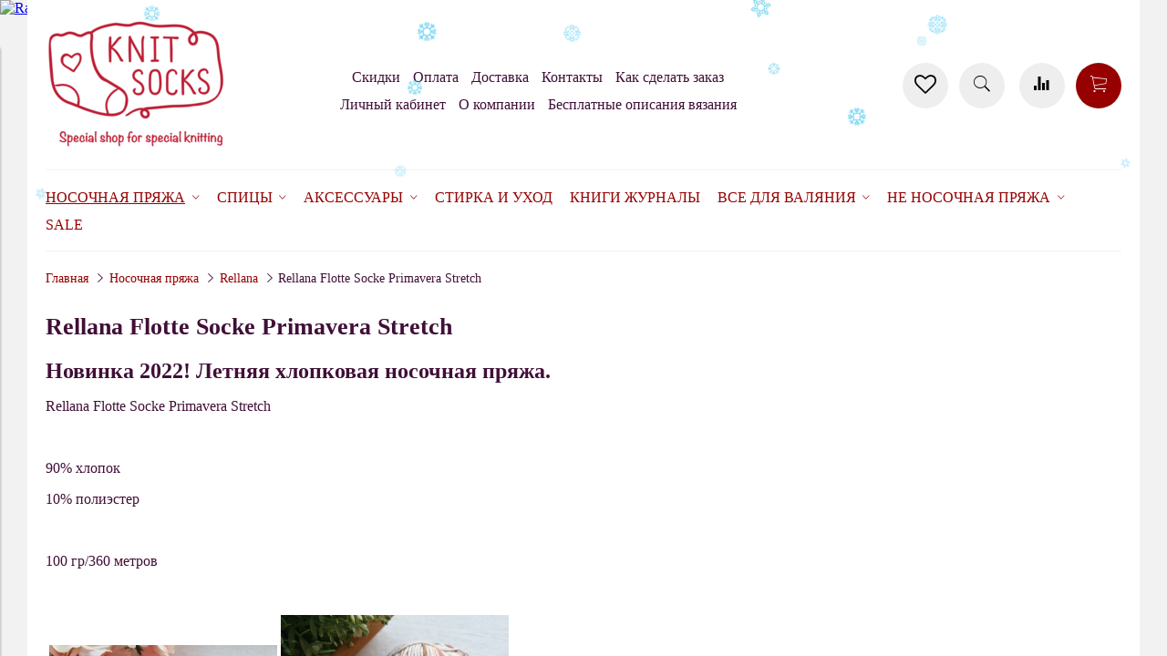

--- FILE ---
content_type: text/html; charset=utf-8
request_url: https://www.knit-socks.ru/collection/rellana-flotte-socke-primavera-stretch
body_size: 17899
content:
<!DOCTYPE html>
<html>

<head><meta data-config="{&quot;collection_products_count&quot;:0}" name="page-config" content="" /><meta data-config="{&quot;money_with_currency_format&quot;:{&quot;delimiter&quot;:&quot;&quot;,&quot;separator&quot;:&quot;.&quot;,&quot;format&quot;:&quot;%n %u&quot;,&quot;unit&quot;:&quot;руб&quot;,&quot;show_price_without_cents&quot;:0},&quot;currency_code&quot;:&quot;RUR&quot;,&quot;currency_iso_code&quot;:&quot;RUB&quot;,&quot;default_currency&quot;:{&quot;title&quot;:&quot;Российский рубль&quot;,&quot;code&quot;:&quot;RUR&quot;,&quot;rate&quot;:1.0,&quot;format_string&quot;:&quot;%n %u&quot;,&quot;unit&quot;:&quot;руб&quot;,&quot;price_separator&quot;:null,&quot;is_default&quot;:true,&quot;price_delimiter&quot;:null,&quot;show_price_with_delimiter&quot;:null,&quot;show_price_without_cents&quot;:null},&quot;facebook&quot;:{&quot;pixelActive&quot;:true,&quot;currency_code&quot;:&quot;RUB&quot;,&quot;use_variants&quot;:true},&quot;vk&quot;:{&quot;pixel_active&quot;:null,&quot;price_list_id&quot;:null},&quot;new_ya_metrika&quot;:true,&quot;ecommerce_data_container&quot;:&quot;dataLayer&quot;,&quot;common_js_version&quot;:&quot;v2&quot;,&quot;vue_ui_version&quot;:null,&quot;feedback_captcha_enabled&quot;:&quot;1&quot;,&quot;account_id&quot;:381344,&quot;hide_items_out_of_stock&quot;:true,&quot;forbid_order_over_existing&quot;:true,&quot;minimum_items_price&quot;:null,&quot;enable_comparison&quot;:true,&quot;locale&quot;:&quot;ru&quot;,&quot;client_group&quot;:null,&quot;consent_to_personal_data&quot;:{&quot;active&quot;:true,&quot;obligatory&quot;:true,&quot;description&quot;:&quot;Настоящим подтверждаю, что я ознакомлен и согласен с условиями \u003ca href=&#39;/page/oferta&#39; target=&#39;blank&#39;\u003eоферты и политики конфиденциальности\u003c/a\u003e.&quot;},&quot;recaptcha_key&quot;:&quot;6LfXhUEmAAAAAOGNQm5_a2Ach-HWlFKD3Sq7vfFj&quot;,&quot;recaptcha_key_v3&quot;:&quot;6LcZi0EmAAAAAPNov8uGBKSHCvBArp9oO15qAhXa&quot;,&quot;yandex_captcha_key&quot;:&quot;ysc1_ec1ApqrRlTZTXotpTnO8PmXe2ISPHxsd9MO3y0rye822b9d2&quot;,&quot;checkout_float_order_content_block&quot;:false,&quot;available_products_characteristics_ids&quot;:null,&quot;sber_id_app_id&quot;:&quot;5b5a3c11-72e5-4871-8649-4cdbab3ba9a4&quot;,&quot;theme_generation&quot;:2,&quot;quick_checkout_captcha_enabled&quot;:false,&quot;max_order_lines_count&quot;:500,&quot;sber_bnpl_min_amount&quot;:1000,&quot;sber_bnpl_max_amount&quot;:150000,&quot;counter_settings&quot;:{&quot;data_layer_name&quot;:&quot;dataLayer&quot;,&quot;new_counters_setup&quot;:false,&quot;add_to_cart_event&quot;:true,&quot;remove_from_cart_event&quot;:true,&quot;add_to_wishlist_event&quot;:true},&quot;site_setting&quot;:{&quot;show_cart_button&quot;:true,&quot;show_service_button&quot;:false,&quot;show_marketplace_button&quot;:false,&quot;show_quick_checkout_button&quot;:false},&quot;warehouses&quot;:[],&quot;captcha_type&quot;:&quot;google&quot;,&quot;human_readable_urls&quot;:false}" name="shop-config" content="" /><meta name='js-evnvironment' content='production' /><meta name='default-locale' content='ru' /><meta name='insales-redefined-api-methods' content="[]" /><script src="/packs/js/shop_bundle-2b0004e7d539ecb78a46.js"></script><script type="text/javascript" src="https://static.insales-cdn.com/assets/common-js/common.v2.25.28.js"></script><script type="text/javascript" src="https://static.insales-cdn.com/assets/static-versioned/v3.72/static/libs/lodash/4.17.21/lodash.min.js"></script>
<!--InsalesCounter -->
<script type="text/javascript">
(function() {
  if (typeof window.__insalesCounterId !== 'undefined') {
    return;
  }

  try {
    Object.defineProperty(window, '__insalesCounterId', {
      value: 381344,
      writable: true,
      configurable: true
    });
  } catch (e) {
    console.error('InsalesCounter: Failed to define property, using fallback:', e);
    window.__insalesCounterId = 381344;
  }

  if (typeof window.__insalesCounterId === 'undefined') {
    console.error('InsalesCounter: Failed to set counter ID');
    return;
  }

  let script = document.createElement('script');
  script.async = true;
  script.src = '/javascripts/insales_counter.js?7';
  let firstScript = document.getElementsByTagName('script')[0];
  firstScript.parentNode.insertBefore(script, firstScript);
})();
</script>
<!-- /InsalesCounter -->


  



<title>
  
    Rellana Flotte Socke Primavera Stretch купить - www.knit-socks.ru
    
  
</title>



<!-- meta -->
<meta charset="UTF-8" />
<meta name="keywords" content='Primavera, Rellana,  stretch, носочная, пряжа'/>
<meta name="description" content='Хлопковая носочная пряжа с доставкой.'/>
<meta name="robots" content="index,follow" />
<meta http-equiv="X-UA-Compatible" content="IE=edge,chrome=1" />
<meta name="viewport" content="width=device-width, initial-scale=1.0" />
<meta name="SKYPE_TOOLBAR" content="SKYPE_TOOLBAR_PARSER_COMPATIBLE" />

<!-- rss feed-->
<link rel="alternate" type="application/rss+xml" title="Блог" href="/blogs/blog.atom" />



<!-- icons-->
<link rel="icon" type="image/png" sizes="16x16" href="https://static.insales-cdn.com/assets/1/6793/4643465/1765865397/favicon.png" />

<!-- fixes -->
<script src="https://static.insales-cdn.com/assets/1/6793/4643465/1765865397/modernizr-custom.js"></script>
<!--[if IE]>
<script src="//html5shiv.googlecode.com/svn/trunk/html5.js"></script><![endif]-->
<!--[if lt IE 9]>
<script src="//css3-mediaqueries-js.googlecode.com/svn/trunk/css3-mediaqueries.js"></script>
<![endif]-->

  



<link href="//maxcdn.bootstrapcdn.com/font-awesome/4.6.3/css/font-awesome.min.css" rel="stylesheet" />
<link href="https://static.insales-cdn.com/assets/1/6793/4643465/1765865397/theme.css" rel="stylesheet" type="text/css" />

<!-- fixes -->
<link href="https://static.insales-cdn.com/assets/1/6793/4643465/1765865397/ie.css" rel="stylesheet" type="text/css" />
 
</head> 
<body class="adaptive">

<div class="top-toolbar">
  <div class="row">

    <div class="mobile-toolbar cell-sm-2">
      <button class="button left-toolbar-trigger" type="button"><i class="icon ion-navicon"></i></button>
    </div><!-- /.mobile-toolbar -->

    <div class="contacts cell-sm-4">
      
          <div class="phone"></div>
      
    </div><!-- /.contacts -->

    <div class="shopcart-toolbar cell-sm-6 text-right-sm">

      <a class="button shopcart-link" href="/favorites">
        <i class="fa fa-heart-o"></i>
        <span class="shopcart-count">(<span data-ui-favorites-counter></span>)</span>
      </a>

      <a class="button shopcart-link js-shopcart-area" href="/cart_items">
        <i class="icon ion-ios-cart-outline"></i>
        <span class="shopcart-count">(<span class="js-shopcart-amount">0</span>)</span>
      </a>

    </div><!-- /.shopcart-toolbar -->

  </div>
</div><!-- /.top-toolbar -->

<div class="page-wrapper">

  <div class="page-inner container">

    <header class="main-header container">
  <div class="row middle-xl">

    <div class="logotype cell-xl-3 text-center-md cell-md-12">

      

      <a title="Knit Socks" href="/" class="logotype-link">
        <img src="https://static.insales-cdn.com/assets/1/6793/4643465/1765865397/logotype.jpg" class="logotype-image" alt="Knit Socks" title="Knit Socks" />
      </a>

      

    </div><!-- /.logotype -->

    <div class="main-toolbar cell-xl-5 cell-md-8 hidden-sm">
      <ul class="main-menu list">
        
          <li class="menu-item list-item">
            <a href="/page/skidki" class="menu-link" title="Скидки">
              Скидки
            </a>
          </li>
        
          <li class="menu-item list-item">
            <a href="/page/payment" class="menu-link" title="Оплата">
              Оплата
            </a>
          </li>
        
          <li class="menu-item list-item">
            <a href="/page/delivery" class="menu-link" title="Доставка">
              Доставка
            </a>
          </li>
        
          <li class="menu-item list-item">
            <a href="/page/kontakty" class="menu-link" title="Контакты">
              Контакты
            </a>
          </li>
        
          <li class="menu-item list-item">
            <a href="/page/kak-sdelat-zakaz-na-nashem-sayte" class="menu-link" title="Как сделать заказ">
              Как сделать заказ
            </a>
          </li>
        
          <li class="menu-item list-item">
            <a href="/client_account/login" class="menu-link" title="Личный кабинет">
              Личный кабинет
            </a>
          </li>
        
          <li class="menu-item list-item">
            <a href="/page/about-us" class="menu-link" title="О компании">
              О компании
            </a>
          </li>
        
          <li class="menu-item list-item">
            <a href="/blogs/besplatnye-opisaniya-vyazaniya" class="menu-link" title="Бесплатные описания вязания">
              Бесплатные описания вязания
            </a>
          </li>
        
      </ul><!-- /.main-menu -->
    </div><!-- /.main-toolbar -->

    <div class="contacts cell-xl-1 text-right-xl hidden-sm">

      
          <div class="phone"></div>
      

      
          <div class="email"></div>
      

    </div><!-- /.contacts -->

    <div class="user-toolbar cell-xl-3 text-right-xl hidden-sm">
       <a title="Избранное" class="compare-button button button-circle is-gray" href="/favorites">
          <i class="fa fa-heart-o"></i>
          <span class="compare-counter favorite-counter" data-ui-favorites-counter></span>
        </a><!-- /.compare-button -->
      <div class="search-widget dropdown">

        <button class="search-trigger button button-circle is-gray dropdown-toggle js-toggle" data-target="parent">
          <i class="icon search-icon ion-ios-search"></i>
        </button>

        <form action="/search" method="get" class="search-widget-form dropdown-block">

          <input type="hidden" name="lang" value="ru">

          <input id="search-widget-input" class="input-field search-input" type="text" placeholder="Поиск" name="q"  value=""/>

          <button class="button button-circle is-primary search-button" type="submit">
            <i class="icon search-icon ion-ios-search"></i>
          </button>

        </form>

      </div><!-- /.search-widget -->

      
        <a title="Сравнение" class="compare-button button button-circle is-gray" href="/compares">
          <i class="icon compare-icon ion-stats-bars"></i>
          <span class="compare-counter js-compare-amount"></span>
        </a><!-- /.compare-button -->
      

      <div class="shopcart-widget">
        <a title="Корзина" href="/cart_items" class="shopcart-link button button-circle is-primary">
          <i class="icon shopcart-icon ion-ios-cart-outline"></i>
          <span class="shopcart-counter js-shopcart-amount ">
            0.0
          </span>
        </a>
      </div><!-- /.shopcart-widget -->

    </div><!-- /.user-toolbar -->

  </div>
</header>

    

  <div class="collection-menu-horizontal-wrapper container">
    <ul class="collection-menu-horizontal list js-edge-calc">

      

        
        

        
        

        <li class="list-item menu-item  active   dropdown is-absolute ">

          <a title="Носочная пряжа" href="/collection/sockYarn" class="menu-link">
            <span class="link-text">Носочная пряжа</span>
             <i class="dropdown-icon ion ion-ios-arrow-down"></i> 
          </a>

          

            <ul class="submenu list-vertical dropdown-block level-2">

              

                
                

                
                

                <li class="list-item menu-item  ">

                  <a title="Symfonie Terra" href="/collection/knitpro-terra" class="menu-link">
                    <span class="link-text">Symfonie Terra</span>
                    
                  </a>

                  

                </li>

              

                
                

                
                

                <li class="list-item menu-item  ">

                  <a title="Rowan Sock" href="/collection/rowan-sock" class="menu-link">
                    <span class="link-text">Rowan Sock</span>
                    
                  </a>

                  

                </li>

              

                
                

                
                

                <li class="list-item menu-item   dropdown is-absolute ">

                  <a title="Schoppel" href="/collection/schoppel" class="menu-link">
                    <span class="link-text">Schoppel</span>
                     <i class="dropdown-icon ion ion-ios-arrow-right"></i> 
                  </a>

                  

                    <ul class="submenu list-vertical dropdown-block level-3">

                      

                        
                        

                        <li class="list-item menu-item ">
                          <a title="Zauberball Crazy 4-ply" href="/collection/Schoppel_crazy_Zauberball" class="menu-link">
                            <span class="link-text">Zauberball Crazy 4-ply</span>
                          </a>
                        </li>

                      

                        
                        

                        <li class="list-item menu-item ">
                          <a title="Alb Zauberball Crazy" href="/collection/alb-zauberball-crazy" class="menu-link">
                            <span class="link-text">Alb Zauberball Crazy</span>
                          </a>
                        </li>

                      

                        
                        

                        <li class="list-item menu-item ">
                          <a title="Zauberball Starke 6-ply" href="/collection/6-nitochnaya-3" class="menu-link">
                            <span class="link-text">Zauberball Starke 6-ply</span>
                          </a>
                        </li>

                      

                        
                        

                        <li class="list-item menu-item ">
                          <a title="Wunderklecks" href="/collection/wunderklecks" class="menu-link">
                            <span class="link-text">Wunderklecks</span>
                          </a>
                        </li>

                      

                        
                        

                        <li class="list-item menu-item ">
                          <a title="Schoppel Admiral" href="/collection/schoppel-admiral" class="menu-link">
                            <span class="link-text">Schoppel Admiral</span>
                          </a>
                        </li>

                      

                        
                        

                        <li class="list-item menu-item ">
                          <a title="Schoppel Admiral Hanf" href="/collection/schoppel-admiral-hanf" class="menu-link">
                            <span class="link-text">Schoppel Admiral Hanf</span>
                          </a>
                        </li>

                      

                        
                        

                        <li class="list-item menu-item ">
                          <a title="Schoppel Admiral Pro Shadow" href="/collection/schoppel-admiral-pro-shadow" class="menu-link">
                            <span class="link-text">Schoppel Admiral Pro Shadow</span>
                          </a>
                        </li>

                      

                        
                        

                        <li class="list-item menu-item ">
                          <a title="Crazy Perlen" href="/collection/crazy-perlen" class="menu-link">
                            <span class="link-text">Crazy Perlen</span>
                          </a>
                        </li>

                      

                        
                        

                        <li class="list-item menu-item ">
                          <a title="Boots Strange" href="/collection/boots-strange" class="menu-link">
                            <span class="link-text">Boots Strange</span>
                          </a>
                        </li>

                      

                        
                        

                        <li class="list-item menu-item ">
                          <a title="Schoppel Admiral Starke" href="/collection/schoppel-admiral-starke" class="menu-link">
                            <span class="link-text">Schoppel Admiral Starke</span>
                          </a>
                        </li>

                      

                        
                        

                        <li class="list-item menu-item ">
                          <a title="Admiral Tweed Bunt" href="/collection/admiral-tweed-bunt" class="menu-link">
                            <span class="link-text">Admiral Tweed Bunt</span>
                          </a>
                        </li>

                      

                        
                        

                        <li class="list-item menu-item ">
                          <a title="Starke 6 Bruder" href="/collection/starke-6-bruder" class="menu-link">
                            <span class="link-text">Starke 6 Bruder</span>
                          </a>
                        </li>

                      

                        
                        

                        <li class="list-item menu-item ">
                          <a title="Crazy Boys" href="/collection/crazy-boys" class="menu-link">
                            <span class="link-text">Crazy Boys</span>
                          </a>
                        </li>

                      

                    </ul><!-- /.submenu.level-3 -->

                  

                </li>

              

                
                

                
                

                <li class="list-item menu-item   dropdown is-absolute ">

                  <a title="Ferner Wolle" href="/collection/ferner-wolle" class="menu-link">
                    <span class="link-text">Ferner Wolle</span>
                     <i class="dropdown-icon ion ion-ios-arrow-right"></i> 
                  </a>

                  

                    <ul class="submenu list-vertical dropdown-block level-3">

                      

                        
                        

                        <li class="list-item menu-item ">
                          <a title="Ferner Wolle Mally Socks 6-ply" href="/collection/ferner-wolle-mally-socks" class="menu-link">
                            <span class="link-text">Ferner Wolle Mally Socks 6-ply</span>
                          </a>
                        </li>

                      

                        
                        

                        <li class="list-item menu-item ">
                          <a title="Ferner Wolle Lungauer 4-fach" href="/collection/ferner-wolle-lungauer-4-fach" class="menu-link">
                            <span class="link-text">Ferner Wolle Lungauer 4-fach</span>
                          </a>
                        </li>

                      

                        
                        

                        <li class="list-item menu-item ">
                          <a title="Ferner Wolle Vielseitige 210" href="/collection/ferner-wolle-vielseitige-210" class="menu-link">
                            <span class="link-text">Ferner Wolle Vielseitige 210</span>
                          </a>
                        </li>

                      

                        
                        

                        <li class="list-item menu-item ">
                          <a title="Ferner Wolle Lungauer 6-ply Uni" href="/collection/ferner-wolle-lungauer-6-ply-uni" class="menu-link">
                            <span class="link-text">Ferner Wolle Lungauer 6-ply Uni</span>
                          </a>
                        </li>

                      

                        
                        

                        <li class="list-item menu-item ">
                          <a title="Ferner Wolle Lama Soft" href="/collection/ferner-wolle-lama-soft" class="menu-link">
                            <span class="link-text">Ferner Wolle Lama Soft</span>
                          </a>
                        </li>

                      

                    </ul><!-- /.submenu.level-3 -->

                  

                </li>

              

                
                

                
                

                <li class="list-item menu-item   dropdown is-absolute ">

                  <a title="Lana Grossa" href="/collection/lana-grossa" class="menu-link">
                    <span class="link-text">Lana Grossa</span>
                     <i class="dropdown-icon ion ion-ios-arrow-right"></i> 
                  </a>

                  

                    <ul class="submenu list-vertical dropdown-block level-3">

                      

                        
                        

                        <li class="list-item menu-item ">
                          <a title="Lana Grossa Meilenweit Sooty" href="/collection/lana-grossa-meilenweit-sooty" class="menu-link">
                            <span class="link-text">Lana Grossa Meilenweit Sooty</span>
                          </a>
                        </li>

                      

                        
                        

                        <li class="list-item menu-item ">
                          <a title="Lana Grossa Meilenweit Granita" href="/collection/lana-grossa-meilenweit-granita" class="menu-link">
                            <span class="link-text">Lana Grossa Meilenweit Granita</span>
                          </a>
                        </li>

                      

                        
                        

                        <li class="list-item menu-item ">
                          <a title="Lana Grossa Meilenweit DIP" href="/collection/lana-grossa-meilenweit-dip" class="menu-link">
                            <span class="link-text">Lana Grossa Meilenweit DIP</span>
                          </a>
                        </li>

                      

                        
                        

                        <li class="list-item menu-item ">
                          <a title="Lana Grossa Meilenweit Christmas" href="/collection/lana-grossa-meilenweit-christmas" class="menu-link">
                            <span class="link-text">Lana Grossa Meilenweit Christmas</span>
                          </a>
                        </li>

                      

                        
                        

                        <li class="list-item menu-item ">
                          <a title="Lana Grossa Meilenweit Cotone Vegano" href="/collection/lana-grossa-meilenweit-cotone-vegano" class="menu-link">
                            <span class="link-text">Lana Grossa Meilenweit Cotone Vegano</span>
                          </a>
                        </li>

                      

                        
                        

                        <li class="list-item menu-item ">
                          <a title="Lana Grossa Meilenweit Cotone Vegano Arancia" href="/collection/lana-grossa-meilenweit-cotone-vegano-arancia" class="menu-link">
                            <span class="link-text">Lana Grossa Meilenweit Cotone Vegano Arancia</span>
                          </a>
                        </li>

                      

                        
                        

                        <li class="list-item menu-item ">
                          <a title="Lana Grossa Meilenweit Cotone Vegano Baia" href="/collection/lana-grossa-meilenweit-cotone-vegano-baia" class="menu-link">
                            <span class="link-text">Lana Grossa Meilenweit Cotone Vegano Baia</span>
                          </a>
                        </li>

                      

                        
                        

                        <li class="list-item menu-item ">
                          <a title="Lana Grossa Meilenweit Denim Mix Black" href="/collection/lana-grossa-meilenweit-denim-mix-black" class="menu-link">
                            <span class="link-text">Lana Grossa Meilenweit Denim Mix Black</span>
                          </a>
                        </li>

                      

                        
                        

                        <li class="list-item menu-item ">
                          <a title="Lana Grossa Meilenweit Zucchero" href="/collection/lana-grossa-meilenweit-zucchero" class="menu-link">
                            <span class="link-text">Lana Grossa Meilenweit Zucchero</span>
                          </a>
                        </li>

                      

                        
                        

                        <li class="list-item menu-item ">
                          <a title="Lana Grossa Vintage Socks" href="/collection/lana-grossa-vintage-socks" class="menu-link">
                            <span class="link-text">Lana Grossa Vintage Socks</span>
                          </a>
                        </li>

                      

                        
                        

                        <li class="list-item menu-item ">
                          <a title="Lana Grossa Meilenweit Dusk" href="/collection/lana-grossa-meilenweit-dusk" class="menu-link">
                            <span class="link-text">Lana Grossa Meilenweit Dusk</span>
                          </a>
                        </li>

                      

                        
                        

                        <li class="list-item menu-item ">
                          <a title="Lana Grossa Meilenweit Spray" href="/collection/lana-grossa-meilenweit-spray" class="menu-link">
                            <span class="link-text">Lana Grossa Meilenweit Spray</span>
                          </a>
                        </li>

                      

                        
                        

                        <li class="list-item menu-item ">
                          <a title="Lana Grossa Meilenweit Sparks" href="/collection/lana-grossa-meilenweit-sparks" class="menu-link">
                            <span class="link-text">Lana Grossa Meilenweit Sparks</span>
                          </a>
                        </li>

                      

                        
                        

                        <li class="list-item menu-item ">
                          <a title="Lana Grossa Meilenweit Arte" href="/collection/lana-grossa-meilenweit-arte" class="menu-link">
                            <span class="link-text">Lana Grossa Meilenweit Arte</span>
                          </a>
                        </li>

                      

                        
                        

                        <li class="list-item menu-item ">
                          <a title="Landlust Die Sockenwolle Seide" href="/collection/landlust-die-sockenwolle-seide" class="menu-link">
                            <span class="link-text">Landlust Die Sockenwolle Seide</span>
                          </a>
                        </li>

                      

                        
                        

                        <li class="list-item menu-item ">
                          <a title="Landlust die Sockenwolle" href="/collection/landlust-die-sockenwolle" class="menu-link">
                            <span class="link-text">Landlust die Sockenwolle</span>
                          </a>
                        </li>

                      

                        
                        

                        <li class="list-item menu-item ">
                          <a title="Landlust Die Sockenwolle 50 Melange" href="/collection/landlust-die-sockenwolle-50-melange" class="menu-link">
                            <span class="link-text">Landlust Die Sockenwolle 50 Melange</span>
                          </a>
                        </li>

                      

                        
                        

                        <li class="list-item menu-item ">
                          <a title="Lana Grossa Meilenweit Alpaca" href="/collection/lana-grossa-meilenweit-alpaca" class="menu-link">
                            <span class="link-text">Lana Grossa Meilenweit Alpaca</span>
                          </a>
                        </li>

                      

                        
                        

                        <li class="list-item menu-item ">
                          <a title="Lana Grossa Meilenweit Alpaca Print" href="/collection/lana-grossa-meilenweit-alpaca-print" class="menu-link">
                            <span class="link-text">Lana Grossa Meilenweit Alpaca Print</span>
                          </a>
                        </li>

                      

                        
                        

                        <li class="list-item menu-item ">
                          <a title="Cool Wool Socks" href="/collection/cool-wool-socks" class="menu-link">
                            <span class="link-text">Cool Wool Socks</span>
                          </a>
                        </li>

                      

                    </ul><!-- /.submenu.level-3 -->

                  

                </li>

              

                
                

                
                

                <li class="list-item menu-item   dropdown is-absolute ">

                  <a title="Lang Yarns" href="/collection/lang-yarns" class="menu-link">
                    <span class="link-text">Lang Yarns</span>
                     <i class="dropdown-icon ion ion-ios-arrow-right"></i> 
                  </a>

                  

                    <ul class="submenu list-vertical dropdown-block level-3">

                      

                        
                        

                        <li class="list-item menu-item ">
                          <a title="Lang Alpaca Soxx Tweed" href="/collection/lang-alpaca-soxx-tweed" class="menu-link">
                            <span class="link-text">Lang Alpaca Soxx Tweed</span>
                          </a>
                        </li>

                      

                        
                        

                        <li class="list-item menu-item ">
                          <a title="Lang Jawoll" href="/collection/lang-jawoll" class="menu-link">
                            <span class="link-text">Lang Jawoll</span>
                          </a>
                        </li>

                      

                        
                        

                        <li class="list-item menu-item ">
                          <a title="Lang Yarns Mille Colori Socks and Lace Lux" href="/collection/lang-yarns-mille-colori-socks-and-lace-lux" class="menu-link">
                            <span class="link-text">Lang Yarns Mille Colori Socks and Lace Lux</span>
                          </a>
                        </li>

                      

                        
                        

                        <li class="list-item menu-item ">
                          <a title="Wooladdicts Footprints" href="/collection/wooladdicts-footprints" class="menu-link">
                            <span class="link-text">Wooladdicts Footprints</span>
                          </a>
                        </li>

                      

                        
                        

                        <li class="list-item menu-item ">
                          <a title="Lang Yarns Super Soxx Color" href="/collection/lang-yarns-super-soxx-color" class="menu-link">
                            <span class="link-text">Lang Yarns Super Soxx Color</span>
                          </a>
                        </li>

                      

                        
                        

                        <li class="list-item menu-item ">
                          <a title="Lang Yarns Super Soxx Color 6-ply" href="/collection/lang-yarns-super-soxx-color-6-ply" class="menu-link">
                            <span class="link-text">Lang Yarns Super Soxx Color 6-ply</span>
                          </a>
                        </li>

                      

                        
                        

                        <li class="list-item menu-item ">
                          <a title="Lang Yarns Alpaca Soxx" href="/collection/lang-yarns-alpaca-soxx" class="menu-link">
                            <span class="link-text">Lang Yarns Alpaca Soxx</span>
                          </a>
                        </li>

                      

                        
                        

                        <li class="list-item menu-item ">
                          <a title="Lang Yarns Alpaca Soxx Hand Dyed" href="/collection/lang-yarns-alpaca-soxx-hand-dyed" class="menu-link">
                            <span class="link-text">Lang Yarns Alpaca Soxx Hand Dyed</span>
                          </a>
                        </li>

                      

                        
                        

                        <li class="list-item menu-item ">
                          <a title="Wooladdicts Move" href="/collection/wooladdicts-move" class="menu-link">
                            <span class="link-text">Wooladdicts Move</span>
                          </a>
                        </li>

                      

                        
                        

                        <li class="list-item menu-item ">
                          <a title="Lang Twin Soxx" href="/collection/lang-twin-soxx" class="menu-link">
                            <span class="link-text">Lang Twin Soxx</span>
                          </a>
                        </li>

                      

                        
                        

                        <li class="list-item menu-item ">
                          <a title="Lang Supersoxx 4-ply" href="/collection/lang-supersoxx-4-ply" class="menu-link">
                            <span class="link-text">Lang Supersoxx 4-ply</span>
                          </a>
                        </li>

                      

                        
                        

                        <li class="list-item menu-item ">
                          <a title="Lang Super Soxx Tweed 6-ply" href="/collection/lang-super-soxx-tweed-6-ply" class="menu-link">
                            <span class="link-text">Lang Super Soxx Tweed 6-ply</span>
                          </a>
                        </li>

                      

                        
                        

                        <li class="list-item menu-item ">
                          <a title="Lang Twin Soxx 8-ply" href="/collection/lang-twin-soxx-8-ply" class="menu-link">
                            <span class="link-text">Lang Twin Soxx 8-ply</span>
                          </a>
                        </li>

                      

                    </ul><!-- /.submenu.level-3 -->

                  

                </li>

              

                
                

                
                

                <li class="list-item menu-item  active   dropdown is-absolute ">

                  <a title="Rellana" href="/collection/rellana" class="menu-link">
                    <span class="link-text">Rellana</span>
                     <i class="dropdown-icon ion ion-ios-arrow-right"></i> 
                  </a>

                  

                    <ul class="submenu list-vertical dropdown-block level-3">

                      

                        
                        

                        <li class="list-item menu-item ">
                          <a title="Rellana Flotte Socke Merino Celebration (SALE)" href="/collection/rellana-flotte-socke-merino-celebration" class="menu-link">
                            <span class="link-text">Rellana Flotte Socke Merino Celebration (SALE)</span>
                          </a>
                        </li>

                      

                        
                        

                        <li class="list-item menu-item ">
                          <a title="Rellana Flotte Socke Christmas" href="/collection/christmas" class="menu-link">
                            <span class="link-text">Rellana Flotte Socke Christmas</span>
                          </a>
                        </li>

                      

                        
                        

                        <li class="list-item menu-item ">
                          <a title="Rellana Flotte Socke Salina" href="/collection/rellana-flotte-socke-salina" class="menu-link">
                            <span class="link-text">Rellana Flotte Socke Salina</span>
                          </a>
                        </li>

                      

                        
                        

                        <li class="list-item menu-item ">
                          <a title="Rellana Flotte Socke Lovely" href="/collection/rellana-flotte-socke-lovely" class="menu-link">
                            <span class="link-text">Rellana Flotte Socke Lovely</span>
                          </a>
                        </li>

                      

                        
                        

                        <li class="list-item menu-item ">
                          <a title="Rellana Flotte Socke Melody" href="/collection/rellana-flotte-socke-melody" class="menu-link">
                            <span class="link-text">Rellana Flotte Socke Melody</span>
                          </a>
                        </li>

                      

                        
                        

                        <li class="list-item menu-item ">
                          <a title="Rellana Flotte Socke Sinfony" href="/collection/rellana-flotte-socke-sinfony" class="menu-link">
                            <span class="link-text">Rellana Flotte Socke Sinfony</span>
                          </a>
                        </li>

                      

                        
                        

                        <li class="list-item menu-item ">
                          <a title="Rellana Flotte Socke Kolibri" href="/collection/rellana-flotte-socke-kolibri" class="menu-link">
                            <span class="link-text">Rellana Flotte Socke Kolibri</span>
                          </a>
                        </li>

                      

                        
                        

                        <li class="list-item menu-item ">
                          <a title="Rellana Flotte Socke Andante" href="/collection/rellana-flotte-socke-andante" class="menu-link">
                            <span class="link-text">Rellana Flotte Socke Andante</span>
                          </a>
                        </li>

                      

                        
                        

                        <li class="list-item menu-item ">
                          <a title="Rellana Flotte Socke Burano" href="/collection/rellana-flotte-socke-burano" class="menu-link">
                            <span class="link-text">Rellana Flotte Socke Burano</span>
                          </a>
                        </li>

                      

                        
                        

                        <li class="list-item menu-item ">
                          <a title="Rellana Flotte Socke Happy Birthday" href="/collection/rellana-flotte-socke-happy-birthday" class="menu-link">
                            <span class="link-text">Rellana Flotte Socke Happy Birthday</span>
                          </a>
                        </li>

                      

                        
                        

                        <li class="list-item menu-item ">
                          <a title="Rellana Flotte Socke Boucle" href="/collection/rellana-flotte-socke-boucle" class="menu-link">
                            <span class="link-text">Rellana Flotte Socke Boucle</span>
                          </a>
                        </li>

                      

                        
                        

                        <li class="list-item menu-item ">
                          <a title="Rellana Flotte Socke Jubilee" href="/collection/rellana-flotte-socke-jubilee" class="menu-link">
                            <span class="link-text">Rellana Flotte Socke Jubilee</span>
                          </a>
                        </li>

                      

                        
                        

                        <li class="list-item menu-item ">
                          <a title="Rellana Flotte Socke Perfect Tropical" href="/collection/rellana-flotte-socke-perfect-tropical" class="menu-link">
                            <span class="link-text">Rellana Flotte Socke Perfect Tropical</span>
                          </a>
                        </li>

                      

                        
                        

                        <li class="list-item menu-item ">
                          <a title="Rellana Flotte Socke Patagonia" href="/collection/rellana-flotte-socke-patagonia" class="menu-link">
                            <span class="link-text">Rellana Flotte Socke Patagonia</span>
                          </a>
                        </li>

                      

                        
                        

                        <li class="list-item menu-item ">
                          <a title="Rellana Flotte Socke Patagonia Happy Dots" href="/collection/rellana-flotte-socke-patagonia-happy-dots" class="menu-link">
                            <span class="link-text">Rellana Flotte Socke Patagonia Happy Dots</span>
                          </a>
                        </li>

                      

                        
                        

                        <li class="list-item menu-item ">
                          <a title="Rellana Flotte Socke Circus" href="/collection/rellana-flotte-socke-circus" class="menu-link">
                            <span class="link-text">Rellana Flotte Socke Circus</span>
                          </a>
                        </li>

                      

                        
                        

                        <li class="list-item menu-item ">
                          <a title="Rellana Flotte Socke Relax" href="/collection/rellana-flotte-socke-relax" class="menu-link">
                            <span class="link-text">Rellana Flotte Socke Relax</span>
                          </a>
                        </li>

                      

                        
                        

                        <li class="list-item menu-item ">
                          <a title="Rellana Flotte Socke Patagonia Mannersache" href="/collection/rellana-flotte-socke-patagonia-mannersache" class="menu-link">
                            <span class="link-text">Rellana Flotte Socke Patagonia Mannersache</span>
                          </a>
                        </li>

                      

                        
                        

                        <li class="list-item menu-item ">
                          <a title="Rellana Flotte Socke Perfect Stripes" href="/collection/rellana-flotte-socke-perfect-stripes" class="menu-link">
                            <span class="link-text">Rellana Flotte Socke Perfect Stripes</span>
                          </a>
                        </li>

                      

                        
                        

                        <li class="list-item menu-item ">
                          <a title="Rellana Flotte Socke Cashmere-Merino" href="/collection/cashmere-merino" class="menu-link">
                            <span class="link-text">Rellana Flotte Socke Cashmere-Merino</span>
                          </a>
                        </li>

                      

                    </ul><!-- /.submenu.level-3 -->

                  

                </li>

              

                
                

                
                

                <li class="list-item menu-item   dropdown is-absolute ">

                  <a title="Regia" href="/collection/regia" class="menu-link">
                    <span class="link-text">Regia</span>
                     <i class="dropdown-icon ion ion-ios-arrow-right"></i> 
                  </a>

                  

                    <ul class="submenu list-vertical dropdown-block level-3">

                      

                        
                        

                        <li class="list-item menu-item ">
                          <a title="Regia Anniversary Color" href="/collection/regia-anniversary-color" class="menu-link">
                            <span class="link-text">Regia Anniversary Color</span>
                          </a>
                        </li>

                      

                        
                        

                        <li class="list-item menu-item ">
                          <a title="Regia Favourites Color" href="/collection/regia-favourites-color" class="menu-link">
                            <span class="link-text">Regia Favourites Color</span>
                          </a>
                        </li>

                      

                        
                        

                        <li class="list-item menu-item ">
                          <a title="Regia Soft Spots Color" href="/collection/regia-soft-spots-color" class="menu-link">
                            <span class="link-text">Regia Soft Spots Color</span>
                          </a>
                        </li>

                      

                        
                        

                        <li class="list-item menu-item ">
                          <a title="Regia Tutti Frutti Color" href="/collection/tutti-frutti-color" class="menu-link">
                            <span class="link-text">Regia Tutti Frutti Color</span>
                          </a>
                        </li>

                      

                        
                        

                        <li class="list-item menu-item ">
                          <a title="Regia Cotton Color" href="/collection/regia-cotton-color-around-the-world" class="menu-link">
                            <span class="link-text">Regia Cotton Color</span>
                          </a>
                        </li>

                      

                        
                        

                        <li class="list-item menu-item ">
                          <a title="Regia Winter Wires Color" href="/collection/regia-winter-wires-color" class="menu-link">
                            <span class="link-text">Regia Winter Wires Color</span>
                          </a>
                        </li>

                      

                        
                        

                        <li class="list-item menu-item ">
                          <a title="Regia Color 4-ply" href="/collection/regia-color" class="menu-link">
                            <span class="link-text">Regia Color 4-ply</span>
                          </a>
                        </li>

                      

                        
                        

                        <li class="list-item menu-item ">
                          <a title="Regia Folkloric Color" href="/collection/regia-folkloric-color" class="menu-link">
                            <span class="link-text">Regia Folkloric Color</span>
                          </a>
                        </li>

                      

                        
                        

                        <li class="list-item menu-item ">
                          <a title="Regia Design Line" href="/collection/regia-design-line" class="menu-link">
                            <span class="link-text">Regia Design Line</span>
                          </a>
                        </li>

                      

                        
                        

                        <li class="list-item menu-item ">
                          <a title="Regia Pairfect" href="/collection/pairfect-4" class="menu-link">
                            <span class="link-text">Regia Pairfect</span>
                          </a>
                        </li>

                      

                        
                        

                        <li class="list-item menu-item ">
                          <a title="Regia Virtuoso Color 6-ply" href="/collection/regia-virtuoso-color-6-ply" class="menu-link">
                            <span class="link-text">Regia Virtuoso Color 6-ply</span>
                          </a>
                        </li>

                      

                        
                        

                        <li class="list-item menu-item ">
                          <a title="Regia Dashing Lighning Color" href="/collection/regia-dashing-lighning-color" class="menu-link">
                            <span class="link-text">Regia Dashing Lighning Color</span>
                          </a>
                        </li>

                      

                        
                        

                        <li class="list-item menu-item ">
                          <a title="Regia Premium Bamboo" href="/collection/regia-premium-bamboo" class="menu-link">
                            <span class="link-text">Regia Premium Bamboo</span>
                          </a>
                        </li>

                      

                        
                        

                        <li class="list-item menu-item ">
                          <a title="Regia Premium Alpaca Soft" href="/collection/alpaca-soft" class="menu-link">
                            <span class="link-text">Regia Premium Alpaca Soft</span>
                          </a>
                        </li>

                      

                        
                        

                        <li class="list-item menu-item ">
                          <a title="Regia Premium Merino Yak +Color" href="/collection/regia-premium-merino-yak-color" class="menu-link">
                            <span class="link-text">Regia Premium Merino Yak +Color</span>
                          </a>
                        </li>

                      

                        
                        

                        <li class="list-item menu-item ">
                          <a title="Regia Uni 50" href="/collection/Regia-50-gr" class="menu-link">
                            <span class="link-text">Regia Uni 50</span>
                          </a>
                        </li>

                      

                        
                        

                        <li class="list-item menu-item ">
                          <a title="Regia Uni 100" href="/collection/uni-100-2" class="menu-link">
                            <span class="link-text">Regia Uni 100</span>
                          </a>
                        </li>

                      

                        
                        

                        <li class="list-item menu-item ">
                          <a title="Regia Whisper Color 6-ply" href="/collection/regia-whisper-color-6-ply" class="menu-link">
                            <span class="link-text">Regia Whisper Color 6-ply</span>
                          </a>
                        </li>

                      

                        
                        

                        <li class="list-item menu-item ">
                          <a title="Regia Sophisticated Color 6-ply" href="/collection/regia-sophisticated-color-6-ply" class="menu-link">
                            <span class="link-text">Regia Sophisticated Color 6-ply</span>
                          </a>
                        </li>

                      

                        
                        

                        <li class="list-item menu-item ">
                          <a title="Regia Talking Lines 6-ply" href="/collection/regia-talking-lines-6-ply" class="menu-link">
                            <span class="link-text">Regia Talking Lines 6-ply</span>
                          </a>
                        </li>

                      

                    </ul><!-- /.submenu.level-3 -->

                  

                </li>

              

                
                

                
                

                <li class="list-item menu-item   dropdown is-absolute ">

                  <a title="Katia" href="/collection/katia" class="menu-link">
                    <span class="link-text">Katia</span>
                     <i class="dropdown-icon ion ion-ios-arrow-right"></i> 
                  </a>

                  

                    <ul class="submenu list-vertical dropdown-block level-3">

                      

                        
                        

                        <li class="list-item menu-item ">
                          <a title="Katia United Socks" href="/collection/katia-united-socks" class="menu-link">
                            <span class="link-text">Katia United Socks</span>
                          </a>
                        </li>

                      

                        
                        

                        <li class="list-item menu-item ">
                          <a title="Katia Concept Miska Socks SALE🔥" href="/collection/katia-concept-miska-socks" class="menu-link">
                            <span class="link-text">Katia Concept Miska Socks SALE🔥</span>
                          </a>
                        </li>

                      

                        
                        

                        <li class="list-item menu-item ">
                          <a title="Не носочная Katia" href="/collection/ne-nosochnaya-katia" class="menu-link">
                            <span class="link-text">Не носочная Katia</span>
                          </a>
                        </li>

                      

                    </ul><!-- /.submenu.level-3 -->

                  

                </li>

              

                
                

                
                

                <li class="list-item menu-item   dropdown is-absolute ">

                  <a title="Fortissima" href="/collection/fortissima" class="menu-link">
                    <span class="link-text">Fortissima</span>
                     <i class="dropdown-icon ion ion-ios-arrow-right"></i> 
                  </a>

                  

                    <ul class="submenu list-vertical dropdown-block level-3">

                      

                        
                        

                        <li class="list-item menu-item ">
                          <a title="Fortissima Color 4-ply" href="/collection/fortissima-color" class="menu-link">
                            <span class="link-text">Fortissima Color 4-ply</span>
                          </a>
                        </li>

                      

                        
                        

                        <li class="list-item menu-item ">
                          <a title="Fortissima Uni 4-ply" href="/collection/fortissima-uni-4-ply" class="menu-link">
                            <span class="link-text">Fortissima Uni 4-ply</span>
                          </a>
                        </li>

                      

                        
                        

                        <li class="list-item menu-item ">
                          <a title="Fortissima Color 6-ply" href="/collection/fortissima-color-6-ply" class="menu-link">
                            <span class="link-text">Fortissima Color 6-ply</span>
                          </a>
                        </li>

                      

                        
                        

                        <li class="list-item menu-item ">
                          <a title="Fortissima Merino" href="/collection/fortissima-merino" class="menu-link">
                            <span class="link-text">Fortissima Merino</span>
                          </a>
                        </li>

                      

                        
                        

                        <li class="list-item menu-item ">
                          <a title="Fortissima Sockina Color" href="/collection/fortissima-sockina-color" class="menu-link">
                            <span class="link-text">Fortissima Sockina Color</span>
                          </a>
                        </li>

                      

                    </ul><!-- /.submenu.level-3 -->

                  

                </li>

              

                
                

                
                

                <li class="list-item menu-item   dropdown is-absolute ">

                  <a title="Austermann" href="/collection/schoeller-and-stahl" class="menu-link">
                    <span class="link-text">Austermann</span>
                     <i class="dropdown-icon ion ion-ios-arrow-right"></i> 
                  </a>

                  

                    <ul class="submenu list-vertical dropdown-block level-3">

                      

                        
                        

                        <li class="list-item menu-item ">
                          <a title="Step 4-ниточная" href="/collection/step-4-nitochnaya" class="menu-link">
                            <span class="link-text">Step 4-ниточная</span>
                          </a>
                        </li>

                      

                        
                        

                        <li class="list-item menu-item ">
                          <a title="Austermann Step Merino 100" href="/collection/austermann-step-merino-100" class="menu-link">
                            <span class="link-text">Austermann Step Merino 100</span>
                          </a>
                        </li>

                      

                    </ul><!-- /.submenu.level-3 -->

                  

                </li>

              

                
                

                
                

                <li class="list-item menu-item  ">

                  <a title="NORO" href="/collection/noro" class="menu-link">
                    <span class="link-text">NORO</span>
                    
                  </a>

                  

                </li>

              

                
                

                
                

                <li class="list-item menu-item   dropdown is-absolute ">

                  <a title="Rico" href="/collection/rico" class="menu-link">
                    <span class="link-text">Rico</span>
                     <i class="dropdown-icon ion ion-ios-arrow-right"></i> 
                  </a>

                  

                    <ul class="submenu list-vertical dropdown-block level-3">

                      

                        
                        

                        <li class="list-item menu-item ">
                          <a title="Rico Cashmere Luxury Socks" href="/collection/rico-cashmere-luxury-socks" class="menu-link">
                            <span class="link-text">Rico Cashmere Luxury Socks</span>
                          </a>
                        </li>

                      

                        
                        

                        <li class="list-item menu-item ">
                          <a title="Rico Superba Sky Wave 6-ply" href="/collection/rico-superba-sky-wave-6-ply" class="menu-link">
                            <span class="link-text">Rico Superba Sky Wave 6-ply</span>
                          </a>
                        </li>

                      

                        
                        

                        <li class="list-item menu-item ">
                          <a title="Rico Socks Neon" href="/collection/rico-socks-neon" class="menu-link">
                            <span class="link-text">Rico Socks Neon</span>
                          </a>
                        </li>

                      

                        
                        

                        <li class="list-item menu-item ">
                          <a title="Rico Footballs" href="/collection/rico-footballs" class="menu-link">
                            <span class="link-text">Rico Footballs</span>
                          </a>
                        </li>

                      

                        
                        

                        <li class="list-item menu-item ">
                          <a title="Rico Superba Merino-Linen-Silk" href="/collection/rico-superba-merino-linen-silk" class="menu-link">
                            <span class="link-text">Rico Superba Merino-Linen-Silk</span>
                          </a>
                        </li>

                      

                    </ul><!-- /.submenu.level-3 -->

                  

                </li>

              

                
                

                
                

                <li class="list-item menu-item  ">

                  <a title="Пряжа для окрашивания" href="/collection/pryazha-dlya-okrashivaniya" class="menu-link">
                    <span class="link-text">Пряжа для окрашивания</span>
                    
                  </a>

                  

                </li>

              

                
                

                
                

                <li class="list-item menu-item  ">

                  <a title="Пряжа с ХЛОПКОМ в составе" href="/collection/pryazha-s-hlopkom-v-sostave" class="menu-link">
                    <span class="link-text">Пряжа с ХЛОПКОМ в составе</span>
                    
                  </a>

                  

                </li>

              

                
                

                
                

                <li class="list-item menu-item  ">

                  <a title="НОВОГОДНЯЯ ПРЯЖА" href="/collection/novogodnyaya-pryazha" class="menu-link">
                    <span class="link-text">НОВОГОДНЯЯ ПРЯЖА</span>
                    
                  </a>

                  

                </li>

              

                
                

                
                

                <li class="list-item menu-item  ">

                  <a title="6-ниточная" href="/collection/6-nitochnaya" class="menu-link">
                    <span class="link-text">6-ниточная</span>
                    
                  </a>

                  

                </li>

              

                
                

                
                

                <li class="list-item menu-item  ">

                  <a title="8-ниточная" href="/collection/8-nitochnaya-2" class="menu-link">
                    <span class="link-text">8-ниточная</span>
                    
                  </a>

                  

                </li>

              

                
                

                
                

                <li class="list-item menu-item  ">

                  <a title="Неоны" href="/collection/neony" class="menu-link">
                    <span class="link-text">Неоны</span>
                    
                  </a>

                  

                </li>

              

                
                

                
                

                <li class="list-item menu-item  ">

                  <a title="Носки солдату" href="/collection/noski-soldatu" class="menu-link">
                    <span class="link-text">Носки солдату</span>
                    
                  </a>

                  

                </li>

              

            </ul><!-- /.submenu.level-2 -->

          

        </li>

      

        
        

        
        

        <li class="list-item menu-item   dropdown is-absolute ">

          <a title="Спицы" href="/collection/Spitsy" class="menu-link">
            <span class="link-text">Спицы</span>
             <i class="dropdown-icon ion ion-ios-arrow-down"></i> 
          </a>

          

            <ul class="submenu list-vertical dropdown-block level-2">

              

                
                

                
                

                <li class="list-item menu-item   dropdown is-absolute ">

                  <a title="Чулочные" href="/collection/chulochnye" class="menu-link">
                    <span class="link-text">Чулочные</span>
                     <i class="dropdown-icon ion ion-ios-arrow-right"></i> 
                  </a>

                  

                    <ul class="submenu list-vertical dropdown-block level-3">

                      

                        
                        

                        <li class="list-item menu-item ">
                          <a title="15 см" href="/collection/15-sm" class="menu-link">
                            <span class="link-text">15 см</span>
                          </a>
                        </li>

                      

                        
                        

                        <li class="list-item menu-item ">
                          <a title="10 см" href="/collection/10-sm" class="menu-link">
                            <span class="link-text">10 см</span>
                          </a>
                        </li>

                      

                        
                        

                        <li class="list-item menu-item ">
                          <a title="20 см" href="/collection/20-sm" class="menu-link">
                            <span class="link-text">20 см</span>
                          </a>
                        </li>

                      

                    </ul><!-- /.submenu.level-3 -->

                  

                </li>

              

                
                

                
                

                <li class="list-item menu-item  ">

                  <a title="Наборы" href="/collection/nabory" class="menu-link">
                    <span class="link-text">Наборы</span>
                    
                  </a>

                  

                </li>

              

                
                

                
                

                <li class="list-item menu-item   dropdown is-absolute ">

                  <a title="Круговые" href="/collection/krugovye" class="menu-link">
                    <span class="link-text">Круговые</span>
                     <i class="dropdown-icon ion ion-ios-arrow-right"></i> 
                  </a>

                  

                    <ul class="submenu list-vertical dropdown-block level-3">

                      

                        
                        

                        <li class="list-item menu-item ">
                          <a title="25 и 30 см" href="/collection/25-i-30-sm" class="menu-link">
                            <span class="link-text">25 и 30 см</span>
                          </a>
                        </li>

                      

                        
                        

                        <li class="list-item menu-item ">
                          <a title="40 см" href="/collection/40-sm" class="menu-link">
                            <span class="link-text">40 см</span>
                          </a>
                        </li>

                      

                        
                        

                        <li class="list-item menu-item ">
                          <a title="80 см" href="/collection/80-sm" class="menu-link">
                            <span class="link-text">80 см</span>
                          </a>
                        </li>

                      

                        
                        

                        <li class="list-item menu-item ">
                          <a title="20 см и более" href="/collection/20-sm-i-bolee" class="menu-link">
                            <span class="link-text">20 см и более</span>
                          </a>
                        </li>

                      

                        
                        

                        <li class="list-item menu-item ">
                          <a title="100 и 120 см" href="/collection/100-i-120-sm" class="menu-link">
                            <span class="link-text">100 и 120 см</span>
                          </a>
                        </li>

                      

                        
                        

                        <li class="list-item menu-item ">
                          <a title="60 см" href="/collection/60-sm" class="menu-link">
                            <span class="link-text">60 см</span>
                          </a>
                        </li>

                      

                    </ul><!-- /.submenu.level-3 -->

                  

                </li>

              

                
                

                
                

                <li class="list-item menu-item  ">

                  <a title="Съемные и лески" href="/collection/semnye-i-leski" class="menu-link">
                    <span class="link-text">Съемные и лески</span>
                    
                  </a>

                  

                </li>

              

            </ul><!-- /.submenu.level-2 -->

          

        </li>

      

        
        

        
        

        <li class="list-item menu-item   dropdown is-absolute ">

          <a title="АКСЕССУАРЫ" href="/collection/aksessuary" class="menu-link">
            <span class="link-text">АКСЕССУАРЫ</span>
             <i class="dropdown-icon ion ion-ios-arrow-down"></i> 
          </a>

          

            <ul class="submenu list-vertical dropdown-block level-2">

              

                
                

                
                

                <li class="list-item menu-item  ">

                  <a title="Сумки и органайзеры MUUD" href="/collection/sumki-i-organayzery-muud" class="menu-link">
                    <span class="link-text">Сумки и органайзеры MUUD</span>
                    
                  </a>

                  

                </li>

              

            </ul><!-- /.submenu.level-2 -->

          

        </li>

      

        
        

        
        

        <li class="list-item menu-item  ">

          <a title="Стирка и уход" href="/collection/sredstva-dlya-stirki-i-uhoda" class="menu-link">
            <span class="link-text">Стирка и уход</span>
            
          </a>

          

        </li>

      

        
        

        
        

        <li class="list-item menu-item  ">

          <a title="Книги журналы" href="/collection/knigi-zhurnaly" class="menu-link">
            <span class="link-text">Книги журналы</span>
            
          </a>

          

        </li>

      

        
        

        
        

        <li class="list-item menu-item   dropdown is-absolute ">

          <a title="Все для валяния" href="/collection/vse-dlya-valyaniya" class="menu-link">
            <span class="link-text">Все для валяния</span>
             <i class="dropdown-icon ion ion-ios-arrow-down"></i> 
          </a>

          

            <ul class="submenu list-vertical dropdown-block level-2">

              

                
                

                
                

                <li class="list-item menu-item  ">

                  <a title="Шерсть" href="/collection/sherst" class="menu-link">
                    <span class="link-text">Шерсть</span>
                    
                  </a>

                  

                </li>

              

                
                

                
                

                <li class="list-item menu-item  ">

                  <a title="Спицы и сопутствующие" href="/collection/spitsy-i-soputstvuyuschie" class="menu-link">
                    <span class="link-text">Спицы и сопутствующие</span>
                    
                  </a>

                  

                </li>

              

            </ul><!-- /.submenu.level-2 -->

          

        </li>

      

        
        

        
        

        <li class="list-item menu-item   dropdown is-absolute ">

          <a title="Не носочная пряжа" href="/collection/ne-nosochnaya-pryazha" class="menu-link">
            <span class="link-text">Не носочная пряжа</span>
             <i class="dropdown-icon ion ion-ios-arrow-down"></i> 
          </a>

          

            <ul class="submenu list-vertical dropdown-block level-2">

              

                
                

                
                

                <li class="list-item menu-item  ">

                  <a title="Katia Azteka Fine Lux" href="/collection/katia-azteka-fine-lux" class="menu-link">
                    <span class="link-text">Katia Azteka Fine Lux</span>
                    
                  </a>

                  

                </li>

              

                
                

                
                

                <li class="list-item menu-item  ">

                  <a title="Lana Grossa Brillino" href="/collection/lana-grossa-brillino" class="menu-link">
                    <span class="link-text">Lana Grossa Brillino</span>
                    
                  </a>

                  

                </li>

              

                
                

                
                

                <li class="list-item menu-item  ">

                  <a title="Lana Grossa Merino Twister" href="/collection/lana-grossa-merino-twister" class="menu-link">
                    <span class="link-text">Lana Grossa Merino Twister</span>
                    
                  </a>

                  

                </li>

              

                
                

                
                

                <li class="list-item menu-item  ">

                  <a title="Lana Grossa Vintage Chunky" href="/collection/lana-grossa-vintage-chunky" class="menu-link">
                    <span class="link-text">Lana Grossa Vintage Chunky</span>
                    
                  </a>

                  

                </li>

              

                
                

                
                

                <li class="list-item menu-item  ">

                  <a title="Gomitolo Christmas Edition" href="/collection/gomitolo-christmas-edition" class="menu-link">
                    <span class="link-text">Gomitolo Christmas Edition</span>
                    
                  </a>

                  

                </li>

              

                
                

                
                

                <li class="list-item menu-item  ">

                  <a title="Gomitolo Gala" href="/collection/gomitolo-gala" class="menu-link">
                    <span class="link-text">Gomitolo Gala</span>
                    
                  </a>

                  

                </li>

              

                
                

                
                

                <li class="list-item menu-item  ">

                  <a title="Gomitolo Versione" href="/collection/gomitolo-versione" class="menu-link">
                    <span class="link-text">Gomitolo Versione</span>
                    
                  </a>

                  

                </li>

              

                
                

                
                

                <li class="list-item menu-item  ">

                  <a title="Lana Grossa Mosaico" href="/collection/lana-grossa-mosaico" class="menu-link">
                    <span class="link-text">Lana Grossa Mosaico</span>
                    
                  </a>

                  

                </li>

              

                
                

                
                

                <li class="list-item menu-item  ">

                  <a title="Landlust Alpaca Merino 160" href="/collection/landlust-alpaca-merino-160" class="menu-link">
                    <span class="link-text">Landlust Alpaca Merino 160</span>
                    
                  </a>

                  

                </li>

              

                
                

                
                

                <li class="list-item menu-item  ">

                  <a title="Gomitolo Hippie" href="/collection/gomitolo-hippie" class="menu-link">
                    <span class="link-text">Gomitolo Hippie</span>
                    
                  </a>

                  

                </li>

              

                
                

                
                

                <li class="list-item menu-item  ">

                  <a title="Lana Grossa Farfalla" href="/collection/lana-grossa-farfalla" class="menu-link">
                    <span class="link-text">Lana Grossa Farfalla</span>
                    
                  </a>

                  

                </li>

              

                
                

                
                

                <li class="list-item menu-item  ">

                  <a title="Orsetto Nera (Lana Grossa)" href="/collection/orsetto-nera-lana-grossa" class="menu-link">
                    <span class="link-text">Orsetto Nera (Lana Grossa)</span>
                    
                  </a>

                  

                </li>

              

                
                

                
                

                <li class="list-item menu-item  ">

                  <a title="Gomitolo Fumo" href="/collection/gomitolo-fumo" class="menu-link">
                    <span class="link-text">Gomitolo Fumo</span>
                    
                  </a>

                  

                </li>

              

                
                

                
                

                <li class="list-item menu-item  ">

                  <a title="Basta Mista" href="/collection/basta-mista" class="menu-link">
                    <span class="link-text">Basta Mista</span>
                    
                  </a>

                  

                </li>

              

            </ul><!-- /.submenu.level-2 -->

          

        </li>

      

        
        

        
        

        <li class="list-item menu-item  ">

          <a title="Sale" href="/collection/hits" class="menu-link">
            <span class="link-text">Sale</span>
            
          </a>

          

        </li>

      

    </ul><!-- /.collection-menu-horizontal -->
  </div><!-- /.collection-menu-horizontal-wrapper -->




    <div class="breadcrumb-wrapper container">

  <ul class="breadcrumb">

    <li class="breadcrumb-item home">
      <a class="breadcrumb-link" title='Главная' href="/">Главная</a>
    </li>

    

        

          
            
          
            
              
                <li class="breadcrumb-item"><a class="breadcrumb-link" title='Носочная пряжа'
                                               href="/collection/sockYarn">Носочная пряжа</a></li>
              
            
          
            
              
                <li class="breadcrumb-item"><a class="breadcrumb-link" title='Rellana'
                                               href="/collection/rellana">Rellana</a></li>
              
            
          
            
              
                <li class="breadcrumb-item"><span class="breadcrumb-link current-page">Rellana Flotte Socke Primavera Stretch</span></li>
              
            
          

        

      

  </ul><!-- /.breadcrumb -->

</div><!-- /.breadcrumb-wrapper -->

<div class="collection container">
  <div class="row">

    

    <div class="collection-inner cell-xl-12">

      
        <div class="page-header">
          <h1>Rellana Flotte Socke Primavera Stretch</h1>
        </div>
      

      
        

          
            
              <div class="content editor">
                <h2>Новинка 2022! Летняя хлопковая носочная пряжа.</h2>
<p>Rellana Flotte Socke Primavera Stretch&nbsp;</p>
<p>&nbsp;</p>
<p>90% хлопок</p>
<p>10% полиэстер</p>
<p>&nbsp;</p>
<p>100 гр/360 метров</p>
<p>&nbsp;</p>
<p>&nbsp;<img src='https://static.insales-cdn.com/files/1/7927/21053175/original/IMG_20220622_224456_974_be9c11ed48f13142016c3fc5e1cfca67.jpg' alt="" width="250">&nbsp;<img src='https://static.insales-cdn.com/files/1/7928/21053176/original/IMG_20220622_224507_136.jpg' alt="" width="250"></p>
              </div>
            
          

        
      

      

      
  
  

  

  



      <div class="products-list row">

  

    

      <div class="notices cell-xl-12">
        <div class="notice notice-info">
          В данном разделе пока нет товаров. Мы работаем над этим.
        </div>
      </div><!-- /.notices -->

    

  

</div><!-- /.products-list -->


      


      

      
        
      

    </div>

    

  </div>
</div>

  </div>

  <div class="footer">
  <div class="container">

    <div class="row middle-xl">

      <div class="footer-contacts cell-xl-3 cell-md-10 cell-xs-12 text-center-xs">
        
        <div class="soc-icons">
        <a href="https://t.me/knit_socks"><img src="https://static.insales-cdn.com/files/1/3440/19688816/original/telegram.png" style="width: 25px"></a>
        <a href="https://m.vk.com/knit_socks"><img src="https://static.insales-cdn.com/files/1/3456/19688832/original/vk.png" style="width: 25px"></a>
          </div>

        
            <div class="phone"></div>
        

        
            <div class="email"></div>
        

      </div><!-- /.footer-contacts -->

      
        <div class="footer-menu-wrapper cell-xl-6 cell-md-12 cell-xs-12 text-center-xs">
          <ul class="footer-menu list">
            
              <li class="menu-item list-item">
                <a href="/blogs/blog" class="menu-link" title="Новости">
                  Новости
                </a>
              </li>
            
              <li class="menu-item list-item">
                <a href="/client_account/login" class="menu-link" title="Регистрация">
                  Регистрация
                </a>
              </li>
            
              <li class="menu-item list-item">
                <a href="/page/feedback" class="menu-link" title="Обратная связь">
                  Обратная связь
                </a>
              </li>
            
              <li class="menu-item list-item">
                <a href="/page/Politika-konfidenzialnosti" class="menu-link" title="Политика конфиденциальности">
                  Политика конфиденциальности
                </a>
              </li>
            
              <li class="menu-item list-item">
                <a href="/page/polzovatelskoe-soglashenie" class="menu-link" title="Пользовательское соглашение">
                  Пользовательское соглашение
                </a>
              </li>
            
              <li class="menu-item list-item">
                <a href="/page/oferta" class="menu-link" title="Публичная оферта">
                  Публичная оферта
                </a>
              </li>
            
              <li class="menu-item list-item">
                <a href="/" class="menu-link" title="Каталог">
                  Каталог
                </a>
              </li>
            
              <li class="menu-item list-item">
                <a href="/page/kontakty" class="menu-link" title="Контакты">
                  Контакты
                </a>
              </li>
            
          </ul><!-- /.footer-menu -->
        </div><!-- /.footer-menu-wrapper -->
      

      
        

          <div class="social-menu-wrapper cell-xl-3 cell-md-2 cell-xs-12 text-center-xs text-right-xl">
            <ul class="social-menu list">

              

                

                

                

                

                

                

                

                

              

            </ul><!-- /.social-menu -->
          </div><!-- /.social-menu-wrapper -->

        
      

    </div>

  </div>
</div>


</div>

  <div class="left-toolbar">

  <div class="search-widget-wrapper">

    <form action="/search" method="get" class="search-widget search-widget-form">

      <input type="hidden" name="lang" value="ru">

      <input class="input-field search-input" type="text" placeholder="Поиск" name="q"  value=""/>

      <button class="button button-circle is-gray search-button" type="submit">
        <i class="icon search-icon ion-ios-search"></i>
      </button>

    </form><!-- /.search-widget-form -->

  </div><!-- /.search-widget-wrapper -->

  

    <ul class="collection-mobile-menu mobile-menu list-vertical">

        

          
          

          
          

          <li class="list-item menu-item  active   dropdown ">

            <a title="Носочная пряжа" href="/collection/sockYarn" class="menu-link">
              <span class="link-text">Носочная пряжа</span>
            </a>

            

              <a href="#" class="dropdown-link dropdown-toggle js-toggle" data-target="parent">
                <i class="dropdown-icon ion ion-ios-arrow-down"></i>
              </a>

              <ul class="submenu list-vertical dropdown-block level-2">

                

                  
                  

                  
                  

                  <li class="list-item menu-item  ">

                    <a title="Symfonie Terra" href="/collection/knitpro-terra" class="menu-link">
                      <span class="link-text">Symfonie Terra</span>
                    </a>

                    

                  </li>

                

                  
                  

                  
                  

                  <li class="list-item menu-item  ">

                    <a title="Rowan Sock" href="/collection/rowan-sock" class="menu-link">
                      <span class="link-text">Rowan Sock</span>
                    </a>

                    

                  </li>

                

                  
                  

                  
                  

                  <li class="list-item menu-item   dropdown ">

                    <a title="Schoppel" href="/collection/schoppel" class="menu-link">
                      <span class="link-text">Schoppel</span>
                    </a>

                    

                      <a href="#" class="dropdown-link dropdown-toggle js-toggle" data-target="parent">
                        <i class="dropdown-icon ion ion-ios-arrow-down"></i>
                      </a>

                      <ul class="submenu list-vertical dropdown-block level-3">

                        

                          
                          

                          <li class="list-item menu-item ">
                            <a title="Zauberball Crazy 4-ply" href="/collection/Schoppel_crazy_Zauberball" class="menu-link">
                              <span class="link-text">Zauberball Crazy 4-ply</span>
                            </a>
                          </li>

                        

                          
                          

                          <li class="list-item menu-item ">
                            <a title="Alb Zauberball Crazy" href="/collection/alb-zauberball-crazy" class="menu-link">
                              <span class="link-text">Alb Zauberball Crazy</span>
                            </a>
                          </li>

                        

                          
                          

                          <li class="list-item menu-item ">
                            <a title="Zauberball Starke 6-ply" href="/collection/6-nitochnaya-3" class="menu-link">
                              <span class="link-text">Zauberball Starke 6-ply</span>
                            </a>
                          </li>

                        

                          
                          

                          <li class="list-item menu-item ">
                            <a title="Wunderklecks" href="/collection/wunderklecks" class="menu-link">
                              <span class="link-text">Wunderklecks</span>
                            </a>
                          </li>

                        

                          
                          

                          <li class="list-item menu-item ">
                            <a title="Schoppel Admiral" href="/collection/schoppel-admiral" class="menu-link">
                              <span class="link-text">Schoppel Admiral</span>
                            </a>
                          </li>

                        

                          
                          

                          <li class="list-item menu-item ">
                            <a title="Schoppel Admiral Hanf" href="/collection/schoppel-admiral-hanf" class="menu-link">
                              <span class="link-text">Schoppel Admiral Hanf</span>
                            </a>
                          </li>

                        

                          
                          

                          <li class="list-item menu-item ">
                            <a title="Schoppel Admiral Pro Shadow" href="/collection/schoppel-admiral-pro-shadow" class="menu-link">
                              <span class="link-text">Schoppel Admiral Pro Shadow</span>
                            </a>
                          </li>

                        

                          
                          

                          <li class="list-item menu-item ">
                            <a title="Crazy Perlen" href="/collection/crazy-perlen" class="menu-link">
                              <span class="link-text">Crazy Perlen</span>
                            </a>
                          </li>

                        

                          
                          

                          <li class="list-item menu-item ">
                            <a title="Boots Strange" href="/collection/boots-strange" class="menu-link">
                              <span class="link-text">Boots Strange</span>
                            </a>
                          </li>

                        

                          
                          

                          <li class="list-item menu-item ">
                            <a title="Schoppel Admiral Starke" href="/collection/schoppel-admiral-starke" class="menu-link">
                              <span class="link-text">Schoppel Admiral Starke</span>
                            </a>
                          </li>

                        

                          
                          

                          <li class="list-item menu-item ">
                            <a title="Admiral Tweed Bunt" href="/collection/admiral-tweed-bunt" class="menu-link">
                              <span class="link-text">Admiral Tweed Bunt</span>
                            </a>
                          </li>

                        

                          
                          

                          <li class="list-item menu-item ">
                            <a title="Starke 6 Bruder" href="/collection/starke-6-bruder" class="menu-link">
                              <span class="link-text">Starke 6 Bruder</span>
                            </a>
                          </li>

                        

                          
                          

                          <li class="list-item menu-item ">
                            <a title="Crazy Boys" href="/collection/crazy-boys" class="menu-link">
                              <span class="link-text">Crazy Boys</span>
                            </a>
                          </li>

                        

                      </ul><!-- /.submenu.level-3 -->

                    

                  </li>

                

                  
                  

                  
                  

                  <li class="list-item menu-item   dropdown ">

                    <a title="Ferner Wolle" href="/collection/ferner-wolle" class="menu-link">
                      <span class="link-text">Ferner Wolle</span>
                    </a>

                    

                      <a href="#" class="dropdown-link dropdown-toggle js-toggle" data-target="parent">
                        <i class="dropdown-icon ion ion-ios-arrow-down"></i>
                      </a>

                      <ul class="submenu list-vertical dropdown-block level-3">

                        

                          
                          

                          <li class="list-item menu-item ">
                            <a title="Ferner Wolle Mally Socks 6-ply" href="/collection/ferner-wolle-mally-socks" class="menu-link">
                              <span class="link-text">Ferner Wolle Mally Socks 6-ply</span>
                            </a>
                          </li>

                        

                          
                          

                          <li class="list-item menu-item ">
                            <a title="Ferner Wolle Lungauer 4-fach" href="/collection/ferner-wolle-lungauer-4-fach" class="menu-link">
                              <span class="link-text">Ferner Wolle Lungauer 4-fach</span>
                            </a>
                          </li>

                        

                          
                          

                          <li class="list-item menu-item ">
                            <a title="Ferner Wolle Vielseitige 210" href="/collection/ferner-wolle-vielseitige-210" class="menu-link">
                              <span class="link-text">Ferner Wolle Vielseitige 210</span>
                            </a>
                          </li>

                        

                          
                          

                          <li class="list-item menu-item ">
                            <a title="Ferner Wolle Lungauer 6-ply Uni" href="/collection/ferner-wolle-lungauer-6-ply-uni" class="menu-link">
                              <span class="link-text">Ferner Wolle Lungauer 6-ply Uni</span>
                            </a>
                          </li>

                        

                          
                          

                          <li class="list-item menu-item ">
                            <a title="Ferner Wolle Lama Soft" href="/collection/ferner-wolle-lama-soft" class="menu-link">
                              <span class="link-text">Ferner Wolle Lama Soft</span>
                            </a>
                          </li>

                        

                      </ul><!-- /.submenu.level-3 -->

                    

                  </li>

                

                  
                  

                  
                  

                  <li class="list-item menu-item   dropdown ">

                    <a title="Lana Grossa" href="/collection/lana-grossa" class="menu-link">
                      <span class="link-text">Lana Grossa</span>
                    </a>

                    

                      <a href="#" class="dropdown-link dropdown-toggle js-toggle" data-target="parent">
                        <i class="dropdown-icon ion ion-ios-arrow-down"></i>
                      </a>

                      <ul class="submenu list-vertical dropdown-block level-3">

                        

                          
                          

                          <li class="list-item menu-item ">
                            <a title="Lana Grossa Meilenweit Sooty" href="/collection/lana-grossa-meilenweit-sooty" class="menu-link">
                              <span class="link-text">Lana Grossa Meilenweit Sooty</span>
                            </a>
                          </li>

                        

                          
                          

                          <li class="list-item menu-item ">
                            <a title="Lana Grossa Meilenweit Granita" href="/collection/lana-grossa-meilenweit-granita" class="menu-link">
                              <span class="link-text">Lana Grossa Meilenweit Granita</span>
                            </a>
                          </li>

                        

                          
                          

                          <li class="list-item menu-item ">
                            <a title="Lana Grossa Meilenweit DIP" href="/collection/lana-grossa-meilenweit-dip" class="menu-link">
                              <span class="link-text">Lana Grossa Meilenweit DIP</span>
                            </a>
                          </li>

                        

                          
                          

                          <li class="list-item menu-item ">
                            <a title="Lana Grossa Meilenweit Christmas" href="/collection/lana-grossa-meilenweit-christmas" class="menu-link">
                              <span class="link-text">Lana Grossa Meilenweit Christmas</span>
                            </a>
                          </li>

                        

                          
                          

                          <li class="list-item menu-item ">
                            <a title="Lana Grossa Meilenweit Cotone Vegano" href="/collection/lana-grossa-meilenweit-cotone-vegano" class="menu-link">
                              <span class="link-text">Lana Grossa Meilenweit Cotone Vegano</span>
                            </a>
                          </li>

                        

                          
                          

                          <li class="list-item menu-item ">
                            <a title="Lana Grossa Meilenweit Cotone Vegano Arancia" href="/collection/lana-grossa-meilenweit-cotone-vegano-arancia" class="menu-link">
                              <span class="link-text">Lana Grossa Meilenweit Cotone Vegano Arancia</span>
                            </a>
                          </li>

                        

                          
                          

                          <li class="list-item menu-item ">
                            <a title="Lana Grossa Meilenweit Cotone Vegano Baia" href="/collection/lana-grossa-meilenweit-cotone-vegano-baia" class="menu-link">
                              <span class="link-text">Lana Grossa Meilenweit Cotone Vegano Baia</span>
                            </a>
                          </li>

                        

                          
                          

                          <li class="list-item menu-item ">
                            <a title="Lana Grossa Meilenweit Denim Mix Black" href="/collection/lana-grossa-meilenweit-denim-mix-black" class="menu-link">
                              <span class="link-text">Lana Grossa Meilenweit Denim Mix Black</span>
                            </a>
                          </li>

                        

                          
                          

                          <li class="list-item menu-item ">
                            <a title="Lana Grossa Meilenweit Zucchero" href="/collection/lana-grossa-meilenweit-zucchero" class="menu-link">
                              <span class="link-text">Lana Grossa Meilenweit Zucchero</span>
                            </a>
                          </li>

                        

                          
                          

                          <li class="list-item menu-item ">
                            <a title="Lana Grossa Vintage Socks" href="/collection/lana-grossa-vintage-socks" class="menu-link">
                              <span class="link-text">Lana Grossa Vintage Socks</span>
                            </a>
                          </li>

                        

                          
                          

                          <li class="list-item menu-item ">
                            <a title="Lana Grossa Meilenweit Dusk" href="/collection/lana-grossa-meilenweit-dusk" class="menu-link">
                              <span class="link-text">Lana Grossa Meilenweit Dusk</span>
                            </a>
                          </li>

                        

                          
                          

                          <li class="list-item menu-item ">
                            <a title="Lana Grossa Meilenweit Spray" href="/collection/lana-grossa-meilenweit-spray" class="menu-link">
                              <span class="link-text">Lana Grossa Meilenweit Spray</span>
                            </a>
                          </li>

                        

                          
                          

                          <li class="list-item menu-item ">
                            <a title="Lana Grossa Meilenweit Sparks" href="/collection/lana-grossa-meilenweit-sparks" class="menu-link">
                              <span class="link-text">Lana Grossa Meilenweit Sparks</span>
                            </a>
                          </li>

                        

                          
                          

                          <li class="list-item menu-item ">
                            <a title="Lana Grossa Meilenweit Arte" href="/collection/lana-grossa-meilenweit-arte" class="menu-link">
                              <span class="link-text">Lana Grossa Meilenweit Arte</span>
                            </a>
                          </li>

                        

                          
                          

                          <li class="list-item menu-item ">
                            <a title="Landlust Die Sockenwolle Seide" href="/collection/landlust-die-sockenwolle-seide" class="menu-link">
                              <span class="link-text">Landlust Die Sockenwolle Seide</span>
                            </a>
                          </li>

                        

                          
                          

                          <li class="list-item menu-item ">
                            <a title="Landlust die Sockenwolle" href="/collection/landlust-die-sockenwolle" class="menu-link">
                              <span class="link-text">Landlust die Sockenwolle</span>
                            </a>
                          </li>

                        

                          
                          

                          <li class="list-item menu-item ">
                            <a title="Landlust Die Sockenwolle 50 Melange" href="/collection/landlust-die-sockenwolle-50-melange" class="menu-link">
                              <span class="link-text">Landlust Die Sockenwolle 50 Melange</span>
                            </a>
                          </li>

                        

                          
                          

                          <li class="list-item menu-item ">
                            <a title="Lana Grossa Meilenweit Alpaca" href="/collection/lana-grossa-meilenweit-alpaca" class="menu-link">
                              <span class="link-text">Lana Grossa Meilenweit Alpaca</span>
                            </a>
                          </li>

                        

                          
                          

                          <li class="list-item menu-item ">
                            <a title="Lana Grossa Meilenweit Alpaca Print" href="/collection/lana-grossa-meilenweit-alpaca-print" class="menu-link">
                              <span class="link-text">Lana Grossa Meilenweit Alpaca Print</span>
                            </a>
                          </li>

                        

                          
                          

                          <li class="list-item menu-item ">
                            <a title="Cool Wool Socks" href="/collection/cool-wool-socks" class="menu-link">
                              <span class="link-text">Cool Wool Socks</span>
                            </a>
                          </li>

                        

                          
                          

                          <li class="list-item menu-item ">
                            <a title="Cool Wool Print" href="/collection/cool-wool-print" class="menu-link">
                              <span class="link-text">Cool Wool Print</span>
                            </a>
                          </li>

                        

                          
                          

                          <li class="list-item menu-item ">
                            <a title="Lana Grossa Meilenweit Socktober" href="/collection/lana-grossa-meilenweit-socktober" class="menu-link">
                              <span class="link-text">Lana Grossa Meilenweit Socktober</span>
                            </a>
                          </li>

                        

                          
                          

                          <li class="list-item menu-item ">
                            <a title="Lana Grossa Meilenweit Aktion" href="/collection/lana-grossa-meilenweit-aktion" class="menu-link">
                              <span class="link-text">Lana Grossa Meilenweit Aktion</span>
                            </a>
                          </li>

                        

                          
                          

                          <li class="list-item menu-item ">
                            <a title="Lana Grossa Meilenweit Color Mix Multi" href="/collection/lana-grossa-meilenweit-color-mix-multi" class="menu-link">
                              <span class="link-text">Lana Grossa Meilenweit Color Mix Multi</span>
                            </a>
                          </li>

                        

                          
                          

                          <li class="list-item menu-item ">
                            <a title="Lana Grossa Meilenweit Merino Color Mix Soft" href="/collection/lana-grossa-meilenweit-merino-color-mix-soft" class="menu-link">
                              <span class="link-text">Lana Grossa Meilenweit Merino Color Mix Soft</span>
                            </a>
                          </li>

                        

                          
                          

                          <li class="list-item menu-item ">
                            <a title="Lana Grossa Meilenweit Cotton Bamboo" href="/collection/lana-grossa-meilenweit-cotton-bamboo" class="menu-link">
                              <span class="link-text">Lana Grossa Meilenweit Cotton Bamboo</span>
                            </a>
                          </li>

                        

                          
                          

                          <li class="list-item menu-item ">
                            <a title="Lana Grossa Meilenweit Cotton Bamboo Color" href="/collection/lana-grossa-meilenweit-cotton-bamboo-color" class="menu-link">
                              <span class="link-text">Lana Grossa Meilenweit Cotton Bamboo Color</span>
                            </a>
                          </li>

                        

                          
                          

                          <li class="list-item menu-item ">
                            <a title="Lana Grossa Meilenweit Cashmere Piccolo" href="/collection/lana-grossa-meilenweit-cashmere-piccolo" class="menu-link">
                              <span class="link-text">Lana Grossa Meilenweit Cashmere Piccolo</span>
                            </a>
                          </li>

                        

                          
                          

                          <li class="list-item menu-item ">
                            <a title="Lana Grossa Meilenweit Cashmere Mezzo" href="/collection/lana-grossa-meilenweit-cashmere-mezzo" class="menu-link">
                              <span class="link-text">Lana Grossa Meilenweit Cashmere Mezzo</span>
                            </a>
                          </li>

                        

                          
                          

                          <li class="list-item menu-item ">
                            <a title="Lana Grossa Cashmere Hawaii" href="/collection/lana-grossa-cashmere-hawaii" class="menu-link">
                              <span class="link-text">Lana Grossa Cashmere Hawaii</span>
                            </a>
                          </li>

                        

                          
                          

                          <li class="list-item menu-item ">
                            <a title="Lana Grossa Meilenweit Merino Extrafine (Uni)" href="/collection/lana-grossa-meilenweit-merino" class="menu-link">
                              <span class="link-text">Lana Grossa Meilenweit Merino Extrafine (Uni)</span>
                            </a>
                          </li>

                        

                          
                          

                          <li class="list-item menu-item ">
                            <a title="Lana Grossa Meilenweit Merino Extrafine (Color)" href="/collection/lana-grossa-meilenweit-merino-extrafine" class="menu-link">
                              <span class="link-text">Lana Grossa Meilenweit Merino Extrafine (Color)</span>
                            </a>
                          </li>

                        

                          
                          

                          <li class="list-item menu-item ">
                            <a title="Lana Grossa Meilenweit Seta (Uni)" href="/collection/lana-grossa-meilenweit-seta" class="menu-link">
                              <span class="link-text">Lana Grossa Meilenweit Seta (Uni)</span>
                            </a>
                          </li>

                        

                          
                          

                          <li class="list-item menu-item ">
                            <a title="Lana Grossa Meilenweit Seta (Color)" href="/collection/lana-grossa-meilenweit-seta-color" class="menu-link">
                              <span class="link-text">Lana Grossa Meilenweit Seta (Color)</span>
                            </a>
                          </li>

                        

                          
                          

                          <li class="list-item menu-item ">
                            <a title="Lana Grossa Meilenweit Cashmere" href="/collection/lana-grossa-meilenweit-cashmere" class="menu-link">
                              <span class="link-text">Lana Grossa Meilenweit Cashmere</span>
                            </a>
                          </li>

                        

                          
                          

                          <li class="list-item menu-item ">
                            <a title="Lana Grossa Meilenweit Uni 50" href="/collection/lana-grossa-meilenweit-uni-50" class="menu-link">
                              <span class="link-text">Lana Grossa Meilenweit Uni 50</span>
                            </a>
                          </li>

                        

                          
                          

                          <li class="list-item menu-item ">
                            <a title="Lana Grossa Meilenweit Uni 100" href="/collection/lana-grossa-meilenweit-uni-100" class="menu-link">
                              <span class="link-text">Lana Grossa Meilenweit Uni 100</span>
                            </a>
                          </li>

                        

                          
                          

                          <li class="list-item menu-item ">
                            <a title="Lana Grossa Meilenweit Tweed" href="/collection/lana-grossa-meilenweit-tweed" class="menu-link">
                              <span class="link-text">Lana Grossa Meilenweit Tweed</span>
                            </a>
                          </li>

                        

                          
                          

                          <li class="list-item menu-item ">
                            <a title="Lana Grossa Meilenweit Alpaka 150" href="/collection/lana-grossa-meilenweit-alpaka-150" class="menu-link">
                              <span class="link-text">Lana Grossa Meilenweit Alpaka 150</span>
                            </a>
                          </li>

                        

                          
                          

                          <li class="list-item menu-item ">
                            <a title="Lana Grossa Meilenweit Uni 150" href="/collection/lana-grossa-meilenweit-6-ply" class="menu-link">
                              <span class="link-text">Lana Grossa Meilenweit Uni 150</span>
                            </a>
                          </li>

                        

                          
                          

                          <li class="list-item menu-item ">
                            <a title="Landlust Die Sockenwolle 6-ply" href="/collection/landlust-die-sockenwolle-6-ply" class="menu-link">
                              <span class="link-text">Landlust Die Sockenwolle 6-ply</span>
                            </a>
                          </li>

                        

                          
                          

                          <li class="list-item menu-item ">
                            <a title="Lana Grossa Meilenweit  6-ply  150 Color" href="/collection/lana-grossa-meilenweit-6-ply-150-color" class="menu-link">
                              <span class="link-text">Lana Grossa Meilenweit  6-ply  150 Color</span>
                            </a>
                          </li>

                        

                          
                          

                          <li class="list-item menu-item ">
                            <a title="Lana Grossa Meilenweit Tweed 6-ply" href="/collection/lana-grossa-meilenweit-tweed-6-ply" class="menu-link">
                              <span class="link-text">Lana Grossa Meilenweit Tweed 6-ply</span>
                            </a>
                          </li>

                        

                          
                          

                          <li class="list-item menu-item ">
                            <a title="Lana Grossa Meilenweit 8-ply Uni+Color" href="/collection/Lana-grossa-8-ply" class="menu-link">
                              <span class="link-text">Lana Grossa Meilenweit 8-ply Uni+Color</span>
                            </a>
                          </li>

                        

                          
                          

                          <li class="list-item menu-item ">
                            <a title="Landlust Die Filzwolle" href="/collection/landlust-die-filzwolle" class="menu-link">
                              <span class="link-text">Landlust Die Filzwolle</span>
                            </a>
                          </li>

                        

                          
                          

                          <li class="list-item menu-item ">
                            <a title="Lana Grossa Feltro Uni" href="/collection/lana-grossa-feltro-uni" class="menu-link">
                              <span class="link-text">Lana Grossa Feltro Uni</span>
                            </a>
                          </li>

                        

                          
                          

                          <li class="list-item menu-item ">
                            <a title="Lana Grossa Feltro Print" href="/collection/lana-grossa-feltro-print" class="menu-link">
                              <span class="link-text">Lana Grossa Feltro Print</span>
                            </a>
                          </li>

                        

                      </ul><!-- /.submenu.level-3 -->

                    

                  </li>

                

                  
                  

                  
                  

                  <li class="list-item menu-item   dropdown ">

                    <a title="Lang Yarns" href="/collection/lang-yarns" class="menu-link">
                      <span class="link-text">Lang Yarns</span>
                    </a>

                    

                      <a href="#" class="dropdown-link dropdown-toggle js-toggle" data-target="parent">
                        <i class="dropdown-icon ion ion-ios-arrow-down"></i>
                      </a>

                      <ul class="submenu list-vertical dropdown-block level-3">

                        

                          
                          

                          <li class="list-item menu-item ">
                            <a title="Lang Alpaca Soxx Tweed" href="/collection/lang-alpaca-soxx-tweed" class="menu-link">
                              <span class="link-text">Lang Alpaca Soxx Tweed</span>
                            </a>
                          </li>

                        

                          
                          

                          <li class="list-item menu-item ">
                            <a title="Lang Jawoll" href="/collection/lang-jawoll" class="menu-link">
                              <span class="link-text">Lang Jawoll</span>
                            </a>
                          </li>

                        

                          
                          

                          <li class="list-item menu-item ">
                            <a title="Lang Yarns Mille Colori Socks and Lace Lux" href="/collection/lang-yarns-mille-colori-socks-and-lace-lux" class="menu-link">
                              <span class="link-text">Lang Yarns Mille Colori Socks and Lace Lux</span>
                            </a>
                          </li>

                        

                          
                          

                          <li class="list-item menu-item ">
                            <a title="Wooladdicts Footprints" href="/collection/wooladdicts-footprints" class="menu-link">
                              <span class="link-text">Wooladdicts Footprints</span>
                            </a>
                          </li>

                        

                          
                          

                          <li class="list-item menu-item ">
                            <a title="Lang Yarns Super Soxx Color" href="/collection/lang-yarns-super-soxx-color" class="menu-link">
                              <span class="link-text">Lang Yarns Super Soxx Color</span>
                            </a>
                          </li>

                        

                          
                          

                          <li class="list-item menu-item ">
                            <a title="Lang Yarns Super Soxx Color 6-ply" href="/collection/lang-yarns-super-soxx-color-6-ply" class="menu-link">
                              <span class="link-text">Lang Yarns Super Soxx Color 6-ply</span>
                            </a>
                          </li>

                        

                          
                          

                          <li class="list-item menu-item ">
                            <a title="Lang Yarns Alpaca Soxx" href="/collection/lang-yarns-alpaca-soxx" class="menu-link">
                              <span class="link-text">Lang Yarns Alpaca Soxx</span>
                            </a>
                          </li>

                        

                          
                          

                          <li class="list-item menu-item ">
                            <a title="Lang Yarns Alpaca Soxx Hand Dyed" href="/collection/lang-yarns-alpaca-soxx-hand-dyed" class="menu-link">
                              <span class="link-text">Lang Yarns Alpaca Soxx Hand Dyed</span>
                            </a>
                          </li>

                        

                          
                          

                          <li class="list-item menu-item ">
                            <a title="Wooladdicts Move" href="/collection/wooladdicts-move" class="menu-link">
                              <span class="link-text">Wooladdicts Move</span>
                            </a>
                          </li>

                        

                          
                          

                          <li class="list-item menu-item ">
                            <a title="Lang Twin Soxx" href="/collection/lang-twin-soxx" class="menu-link">
                              <span class="link-text">Lang Twin Soxx</span>
                            </a>
                          </li>

                        

                          
                          

                          <li class="list-item menu-item ">
                            <a title="Lang Supersoxx 4-ply" href="/collection/lang-supersoxx-4-ply" class="menu-link">
                              <span class="link-text">Lang Supersoxx 4-ply</span>
                            </a>
                          </li>

                        

                          
                          

                          <li class="list-item menu-item ">
                            <a title="Lang Super Soxx Tweed 6-ply" href="/collection/lang-super-soxx-tweed-6-ply" class="menu-link">
                              <span class="link-text">Lang Super Soxx Tweed 6-ply</span>
                            </a>
                          </li>

                        

                          
                          

                          <li class="list-item menu-item ">
                            <a title="Lang Twin Soxx 8-ply" href="/collection/lang-twin-soxx-8-ply" class="menu-link">
                              <span class="link-text">Lang Twin Soxx 8-ply</span>
                            </a>
                          </li>

                        

                      </ul><!-- /.submenu.level-3 -->

                    

                  </li>

                

                  
                  

                  
                  

                  <li class="list-item menu-item  active   dropdown ">

                    <a title="Rellana" href="/collection/rellana" class="menu-link">
                      <span class="link-text">Rellana</span>
                    </a>

                    

                      <a href="#" class="dropdown-link dropdown-toggle js-toggle" data-target="parent">
                        <i class="dropdown-icon ion ion-ios-arrow-down"></i>
                      </a>

                      <ul class="submenu list-vertical dropdown-block level-3">

                        

                          
                          

                          <li class="list-item menu-item ">
                            <a title="Rellana Flotte Socke Merino Celebration (SALE)" href="/collection/rellana-flotte-socke-merino-celebration" class="menu-link">
                              <span class="link-text">Rellana Flotte Socke Merino Celebration (SALE)</span>
                            </a>
                          </li>

                        

                          
                          

                          <li class="list-item menu-item ">
                            <a title="Rellana Flotte Socke Christmas" href="/collection/christmas" class="menu-link">
                              <span class="link-text">Rellana Flotte Socke Christmas</span>
                            </a>
                          </li>

                        

                          
                          

                          <li class="list-item menu-item ">
                            <a title="Rellana Flotte Socke Salina" href="/collection/rellana-flotte-socke-salina" class="menu-link">
                              <span class="link-text">Rellana Flotte Socke Salina</span>
                            </a>
                          </li>

                        

                          
                          

                          <li class="list-item menu-item ">
                            <a title="Rellana Flotte Socke Lovely" href="/collection/rellana-flotte-socke-lovely" class="menu-link">
                              <span class="link-text">Rellana Flotte Socke Lovely</span>
                            </a>
                          </li>

                        

                          
                          

                          <li class="list-item menu-item ">
                            <a title="Rellana Flotte Socke Melody" href="/collection/rellana-flotte-socke-melody" class="menu-link">
                              <span class="link-text">Rellana Flotte Socke Melody</span>
                            </a>
                          </li>

                        

                          
                          

                          <li class="list-item menu-item ">
                            <a title="Rellana Flotte Socke Sinfony" href="/collection/rellana-flotte-socke-sinfony" class="menu-link">
                              <span class="link-text">Rellana Flotte Socke Sinfony</span>
                            </a>
                          </li>

                        

                          
                          

                          <li class="list-item menu-item ">
                            <a title="Rellana Flotte Socke Kolibri" href="/collection/rellana-flotte-socke-kolibri" class="menu-link">
                              <span class="link-text">Rellana Flotte Socke Kolibri</span>
                            </a>
                          </li>

                        

                          
                          

                          <li class="list-item menu-item ">
                            <a title="Rellana Flotte Socke Andante" href="/collection/rellana-flotte-socke-andante" class="menu-link">
                              <span class="link-text">Rellana Flotte Socke Andante</span>
                            </a>
                          </li>

                        

                          
                          

                          <li class="list-item menu-item ">
                            <a title="Rellana Flotte Socke Burano" href="/collection/rellana-flotte-socke-burano" class="menu-link">
                              <span class="link-text">Rellana Flotte Socke Burano</span>
                            </a>
                          </li>

                        

                          
                          

                          <li class="list-item menu-item ">
                            <a title="Rellana Flotte Socke Happy Birthday" href="/collection/rellana-flotte-socke-happy-birthday" class="menu-link">
                              <span class="link-text">Rellana Flotte Socke Happy Birthday</span>
                            </a>
                          </li>

                        

                          
                          

                          <li class="list-item menu-item ">
                            <a title="Rellana Flotte Socke Boucle" href="/collection/rellana-flotte-socke-boucle" class="menu-link">
                              <span class="link-text">Rellana Flotte Socke Boucle</span>
                            </a>
                          </li>

                        

                          
                          

                          <li class="list-item menu-item ">
                            <a title="Rellana Flotte Socke Jubilee" href="/collection/rellana-flotte-socke-jubilee" class="menu-link">
                              <span class="link-text">Rellana Flotte Socke Jubilee</span>
                            </a>
                          </li>

                        

                          
                          

                          <li class="list-item menu-item ">
                            <a title="Rellana Flotte Socke Perfect Tropical" href="/collection/rellana-flotte-socke-perfect-tropical" class="menu-link">
                              <span class="link-text">Rellana Flotte Socke Perfect Tropical</span>
                            </a>
                          </li>

                        

                          
                          

                          <li class="list-item menu-item ">
                            <a title="Rellana Flotte Socke Patagonia" href="/collection/rellana-flotte-socke-patagonia" class="menu-link">
                              <span class="link-text">Rellana Flotte Socke Patagonia</span>
                            </a>
                          </li>

                        

                          
                          

                          <li class="list-item menu-item ">
                            <a title="Rellana Flotte Socke Patagonia Happy Dots" href="/collection/rellana-flotte-socke-patagonia-happy-dots" class="menu-link">
                              <span class="link-text">Rellana Flotte Socke Patagonia Happy Dots</span>
                            </a>
                          </li>

                        

                          
                          

                          <li class="list-item menu-item ">
                            <a title="Rellana Flotte Socke Circus" href="/collection/rellana-flotte-socke-circus" class="menu-link">
                              <span class="link-text">Rellana Flotte Socke Circus</span>
                            </a>
                          </li>

                        

                          
                          

                          <li class="list-item menu-item ">
                            <a title="Rellana Flotte Socke Relax" href="/collection/rellana-flotte-socke-relax" class="menu-link">
                              <span class="link-text">Rellana Flotte Socke Relax</span>
                            </a>
                          </li>

                        

                          
                          

                          <li class="list-item menu-item ">
                            <a title="Rellana Flotte Socke Patagonia Mannersache" href="/collection/rellana-flotte-socke-patagonia-mannersache" class="menu-link">
                              <span class="link-text">Rellana Flotte Socke Patagonia Mannersache</span>
                            </a>
                          </li>

                        

                          
                          

                          <li class="list-item menu-item ">
                            <a title="Rellana Flotte Socke Perfect Stripes" href="/collection/rellana-flotte-socke-perfect-stripes" class="menu-link">
                              <span class="link-text">Rellana Flotte Socke Perfect Stripes</span>
                            </a>
                          </li>

                        

                          
                          

                          <li class="list-item menu-item ">
                            <a title="Rellana Flotte Socke Cashmere-Merino" href="/collection/cashmere-merino" class="menu-link">
                              <span class="link-text">Rellana Flotte Socke Cashmere-Merino</span>
                            </a>
                          </li>

                        

                          
                          

                          <li class="list-item menu-item ">
                            <a title="Rellana Flotte Socke  Uni 100" href="/collection/flotte-socke-100-gr" class="menu-link">
                              <span class="link-text">Rellana Flotte Socke  Uni 100</span>
                            </a>
                          </li>

                        

                          
                          

                          <li class="list-item menu-item ">
                            <a title="Rellana Flotte Socke Bamboo Merino Emotion" href="/collection/rellana-flotte-socke-bamboo-merino-emotion" class="menu-link">
                              <span class="link-text">Rellana Flotte Socke Bamboo Merino Emotion</span>
                            </a>
                          </li>

                        

                          
                          

                          <li class="list-item menu-item ">
                            <a title="Baumwolle с хлопком" href="/collection/flotte-socke-baumwolle" class="menu-link">
                              <span class="link-text">Baumwolle с хлопком</span>
                            </a>
                          </li>

                        

                          
                          

                          <li class="list-item menu-item ">
                            <a title="Rellana Flotte Socke Tweed Classic" href="/collection/rellana-tweed-classic" class="menu-link">
                              <span class="link-text">Rellana Flotte Socke Tweed Classic</span>
                            </a>
                          </li>

                        

                          
                          

                          <li class="list-item menu-item ">
                            <a title="Rellana Flotte Socke Uni 6-fach" href="/collection/odnotonnaya-6-fach" class="menu-link">
                              <span class="link-text">Rellana Flotte Socke Uni 6-fach</span>
                            </a>
                          </li>

                        

                          
                          

                          <li class="list-item menu-item ">
                            <a title="Rellana Flotte Socke Special Edition  + Mississippi" href="/collection/rellana-flotte-socke-special-edition-mississippi" class="menu-link">
                              <span class="link-text">Rellana Flotte Socke Special Edition  + Mississippi</span>
                            </a>
                          </li>

                        

                          
                          

                          <li class="list-item menu-item ">
                            <a title="Rellana Flotte Socke Graziosa" href="/collection/rellana-flotte-socke-graziosa" class="menu-link">
                              <span class="link-text">Rellana Flotte Socke Graziosa</span>
                            </a>
                          </li>

                        

                      </ul><!-- /.submenu.level-3 -->

                    

                  </li>

                

                  
                  

                  
                  

                  <li class="list-item menu-item   dropdown ">

                    <a title="Regia" href="/collection/regia" class="menu-link">
                      <span class="link-text">Regia</span>
                    </a>

                    

                      <a href="#" class="dropdown-link dropdown-toggle js-toggle" data-target="parent">
                        <i class="dropdown-icon ion ion-ios-arrow-down"></i>
                      </a>

                      <ul class="submenu list-vertical dropdown-block level-3">

                        

                          
                          

                          <li class="list-item menu-item ">
                            <a title="Regia Anniversary Color" href="/collection/regia-anniversary-color" class="menu-link">
                              <span class="link-text">Regia Anniversary Color</span>
                            </a>
                          </li>

                        

                          
                          

                          <li class="list-item menu-item ">
                            <a title="Regia Favourites Color" href="/collection/regia-favourites-color" class="menu-link">
                              <span class="link-text">Regia Favourites Color</span>
                            </a>
                          </li>

                        

                          
                          

                          <li class="list-item menu-item ">
                            <a title="Regia Soft Spots Color" href="/collection/regia-soft-spots-color" class="menu-link">
                              <span class="link-text">Regia Soft Spots Color</span>
                            </a>
                          </li>

                        

                          
                          

                          <li class="list-item menu-item ">
                            <a title="Regia Tutti Frutti Color" href="/collection/tutti-frutti-color" class="menu-link">
                              <span class="link-text">Regia Tutti Frutti Color</span>
                            </a>
                          </li>

                        

                          
                          

                          <li class="list-item menu-item ">
                            <a title="Regia Cotton Color" href="/collection/regia-cotton-color-around-the-world" class="menu-link">
                              <span class="link-text">Regia Cotton Color</span>
                            </a>
                          </li>

                        

                          
                          

                          <li class="list-item menu-item ">
                            <a title="Regia Winter Wires Color" href="/collection/regia-winter-wires-color" class="menu-link">
                              <span class="link-text">Regia Winter Wires Color</span>
                            </a>
                          </li>

                        

                          
                          

                          <li class="list-item menu-item ">
                            <a title="Regia Color 4-ply" href="/collection/regia-color" class="menu-link">
                              <span class="link-text">Regia Color 4-ply</span>
                            </a>
                          </li>

                        

                          
                          

                          <li class="list-item menu-item ">
                            <a title="Regia Folkloric Color" href="/collection/regia-folkloric-color" class="menu-link">
                              <span class="link-text">Regia Folkloric Color</span>
                            </a>
                          </li>

                        

                          
                          

                          <li class="list-item menu-item ">
                            <a title="Regia Design Line" href="/collection/regia-design-line" class="menu-link">
                              <span class="link-text">Regia Design Line</span>
                            </a>
                          </li>

                        

                          
                          

                          <li class="list-item menu-item ">
                            <a title="Regia Pairfect" href="/collection/pairfect-4" class="menu-link">
                              <span class="link-text">Regia Pairfect</span>
                            </a>
                          </li>

                        

                          
                          

                          <li class="list-item menu-item ">
                            <a title="Regia Virtuoso Color 6-ply" href="/collection/regia-virtuoso-color-6-ply" class="menu-link">
                              <span class="link-text">Regia Virtuoso Color 6-ply</span>
                            </a>
                          </li>

                        

                          
                          

                          <li class="list-item menu-item ">
                            <a title="Regia Dashing Lighning Color" href="/collection/regia-dashing-lighning-color" class="menu-link">
                              <span class="link-text">Regia Dashing Lighning Color</span>
                            </a>
                          </li>

                        

                          
                          

                          <li class="list-item menu-item ">
                            <a title="Regia Premium Bamboo" href="/collection/regia-premium-bamboo" class="menu-link">
                              <span class="link-text">Regia Premium Bamboo</span>
                            </a>
                          </li>

                        

                          
                          

                          <li class="list-item menu-item ">
                            <a title="Regia Premium Alpaca Soft" href="/collection/alpaca-soft" class="menu-link">
                              <span class="link-text">Regia Premium Alpaca Soft</span>
                            </a>
                          </li>

                        

                          
                          

                          <li class="list-item menu-item ">
                            <a title="Regia Premium Merino Yak +Color" href="/collection/regia-premium-merino-yak-color" class="menu-link">
                              <span class="link-text">Regia Premium Merino Yak +Color</span>
                            </a>
                          </li>

                        

                          
                          

                          <li class="list-item menu-item ">
                            <a title="Regia Uni 50" href="/collection/Regia-50-gr" class="menu-link">
                              <span class="link-text">Regia Uni 50</span>
                            </a>
                          </li>

                        

                          
                          

                          <li class="list-item menu-item ">
                            <a title="Regia Uni 100" href="/collection/uni-100-2" class="menu-link">
                              <span class="link-text">Regia Uni 100</span>
                            </a>
                          </li>

                        

                          
                          

                          <li class="list-item menu-item ">
                            <a title="Regia Whisper Color 6-ply" href="/collection/regia-whisper-color-6-ply" class="menu-link">
                              <span class="link-text">Regia Whisper Color 6-ply</span>
                            </a>
                          </li>

                        

                          
                          

                          <li class="list-item menu-item ">
                            <a title="Regia Sophisticated Color 6-ply" href="/collection/regia-sophisticated-color-6-ply" class="menu-link">
                              <span class="link-text">Regia Sophisticated Color 6-ply</span>
                            </a>
                          </li>

                        

                          
                          

                          <li class="list-item menu-item ">
                            <a title="Regia Talking Lines 6-ply" href="/collection/regia-talking-lines-6-ply" class="menu-link">
                              <span class="link-text">Regia Talking Lines 6-ply</span>
                            </a>
                          </li>

                        

                          
                          

                          <li class="list-item menu-item ">
                            <a title="Regia Cool Style Color 6-ply" href="/collection/regia-cool-style-color" class="menu-link">
                              <span class="link-text">Regia Cool Style Color 6-ply</span>
                            </a>
                          </li>

                        

                          
                          

                          <li class="list-item menu-item ">
                            <a title="Regia 6-ply Color" href="/collection/regia-6-ply-color" class="menu-link">
                              <span class="link-text">Regia 6-ply Color</span>
                            </a>
                          </li>

                        

                      </ul><!-- /.submenu.level-3 -->

                    

                  </li>

                

                  
                  

                  
                  

                  <li class="list-item menu-item   dropdown ">

                    <a title="Katia" href="/collection/katia" class="menu-link">
                      <span class="link-text">Katia</span>
                    </a>

                    

                      <a href="#" class="dropdown-link dropdown-toggle js-toggle" data-target="parent">
                        <i class="dropdown-icon ion ion-ios-arrow-down"></i>
                      </a>

                      <ul class="submenu list-vertical dropdown-block level-3">

                        

                          
                          

                          <li class="list-item menu-item ">
                            <a title="Katia United Socks" href="/collection/katia-united-socks" class="menu-link">
                              <span class="link-text">Katia United Socks</span>
                            </a>
                          </li>

                        

                          
                          

                          <li class="list-item menu-item ">
                            <a title="Katia Concept Miska Socks SALE🔥" href="/collection/katia-concept-miska-socks" class="menu-link">
                              <span class="link-text">Katia Concept Miska Socks SALE🔥</span>
                            </a>
                          </li>

                        

                          
                          

                          <li class="list-item menu-item ">
                            <a title="Не носочная Katia" href="/collection/ne-nosochnaya-katia" class="menu-link">
                              <span class="link-text">Не носочная Katia</span>
                            </a>
                          </li>

                        

                      </ul><!-- /.submenu.level-3 -->

                    

                  </li>

                

                  
                  

                  
                  

                  <li class="list-item menu-item   dropdown ">

                    <a title="Fortissima" href="/collection/fortissima" class="menu-link">
                      <span class="link-text">Fortissima</span>
                    </a>

                    

                      <a href="#" class="dropdown-link dropdown-toggle js-toggle" data-target="parent">
                        <i class="dropdown-icon ion ion-ios-arrow-down"></i>
                      </a>

                      <ul class="submenu list-vertical dropdown-block level-3">

                        

                          
                          

                          <li class="list-item menu-item ">
                            <a title="Fortissima Color 4-ply" href="/collection/fortissima-color" class="menu-link">
                              <span class="link-text">Fortissima Color 4-ply</span>
                            </a>
                          </li>

                        

                          
                          

                          <li class="list-item menu-item ">
                            <a title="Fortissima Uni 4-ply" href="/collection/fortissima-uni-4-ply" class="menu-link">
                              <span class="link-text">Fortissima Uni 4-ply</span>
                            </a>
                          </li>

                        

                          
                          

                          <li class="list-item menu-item ">
                            <a title="Fortissima Color 6-ply" href="/collection/fortissima-color-6-ply" class="menu-link">
                              <span class="link-text">Fortissima Color 6-ply</span>
                            </a>
                          </li>

                        

                          
                          

                          <li class="list-item menu-item ">
                            <a title="Fortissima Merino" href="/collection/fortissima-merino" class="menu-link">
                              <span class="link-text">Fortissima Merino</span>
                            </a>
                          </li>

                        

                          
                          

                          <li class="list-item menu-item ">
                            <a title="Fortissima Sockina Color" href="/collection/fortissima-sockina-color" class="menu-link">
                              <span class="link-text">Fortissima Sockina Color</span>
                            </a>
                          </li>

                        

                      </ul><!-- /.submenu.level-3 -->

                    

                  </li>

                

                  
                  

                  
                  

                  <li class="list-item menu-item   dropdown ">

                    <a title="Austermann" href="/collection/schoeller-and-stahl" class="menu-link">
                      <span class="link-text">Austermann</span>
                    </a>

                    

                      <a href="#" class="dropdown-link dropdown-toggle js-toggle" data-target="parent">
                        <i class="dropdown-icon ion ion-ios-arrow-down"></i>
                      </a>

                      <ul class="submenu list-vertical dropdown-block level-3">

                        

                          
                          

                          <li class="list-item menu-item ">
                            <a title="Step 4-ниточная" href="/collection/step-4-nitochnaya" class="menu-link">
                              <span class="link-text">Step 4-ниточная</span>
                            </a>
                          </li>

                        

                          
                          

                          <li class="list-item menu-item ">
                            <a title="Austermann Step Merino 100" href="/collection/austermann-step-merino-100" class="menu-link">
                              <span class="link-text">Austermann Step Merino 100</span>
                            </a>
                          </li>

                        

                      </ul><!-- /.submenu.level-3 -->

                    

                  </li>

                

                  
                  

                  
                  

                  <li class="list-item menu-item  ">

                    <a title="NORO" href="/collection/noro" class="menu-link">
                      <span class="link-text">NORO</span>
                    </a>

                    

                  </li>

                

                  
                  

                  
                  

                  <li class="list-item menu-item   dropdown ">

                    <a title="Rico" href="/collection/rico" class="menu-link">
                      <span class="link-text">Rico</span>
                    </a>

                    

                      <a href="#" class="dropdown-link dropdown-toggle js-toggle" data-target="parent">
                        <i class="dropdown-icon ion ion-ios-arrow-down"></i>
                      </a>

                      <ul class="submenu list-vertical dropdown-block level-3">

                        

                          
                          

                          <li class="list-item menu-item ">
                            <a title="Rico Cashmere Luxury Socks" href="/collection/rico-cashmere-luxury-socks" class="menu-link">
                              <span class="link-text">Rico Cashmere Luxury Socks</span>
                            </a>
                          </li>

                        

                          
                          

                          <li class="list-item menu-item ">
                            <a title="Rico Superba Sky Wave 6-ply" href="/collection/rico-superba-sky-wave-6-ply" class="menu-link">
                              <span class="link-text">Rico Superba Sky Wave 6-ply</span>
                            </a>
                          </li>

                        

                          
                          

                          <li class="list-item menu-item ">
                            <a title="Rico Socks Neon" href="/collection/rico-socks-neon" class="menu-link">
                              <span class="link-text">Rico Socks Neon</span>
                            </a>
                          </li>

                        

                          
                          

                          <li class="list-item menu-item ">
                            <a title="Rico Footballs" href="/collection/rico-footballs" class="menu-link">
                              <span class="link-text">Rico Footballs</span>
                            </a>
                          </li>

                        

                          
                          

                          <li class="list-item menu-item ">
                            <a title="Rico Superba Merino-Linen-Silk" href="/collection/rico-superba-merino-linen-silk" class="menu-link">
                              <span class="link-text">Rico Superba Merino-Linen-Silk</span>
                            </a>
                          </li>

                        

                      </ul><!-- /.submenu.level-3 -->

                    

                  </li>

                

                  
                  

                  
                  

                  <li class="list-item menu-item  ">

                    <a title="Пряжа для окрашивания" href="/collection/pryazha-dlya-okrashivaniya" class="menu-link">
                      <span class="link-text">Пряжа для окрашивания</span>
                    </a>

                    

                  </li>

                

                  
                  

                  
                  

                  <li class="list-item menu-item  ">

                    <a title="Пряжа с ХЛОПКОМ в составе" href="/collection/pryazha-s-hlopkom-v-sostave" class="menu-link">
                      <span class="link-text">Пряжа с ХЛОПКОМ в составе</span>
                    </a>

                    

                  </li>

                

                  
                  

                  
                  

                  <li class="list-item menu-item  ">

                    <a title="НОВОГОДНЯЯ ПРЯЖА" href="/collection/novogodnyaya-pryazha" class="menu-link">
                      <span class="link-text">НОВОГОДНЯЯ ПРЯЖА</span>
                    </a>

                    

                  </li>

                

                  
                  

                  
                  

                  <li class="list-item menu-item  ">

                    <a title="6-ниточная" href="/collection/6-nitochnaya" class="menu-link">
                      <span class="link-text">6-ниточная</span>
                    </a>

                    

                  </li>

                

                  
                  

                  
                  

                  <li class="list-item menu-item  ">

                    <a title="8-ниточная" href="/collection/8-nitochnaya-2" class="menu-link">
                      <span class="link-text">8-ниточная</span>
                    </a>

                    

                  </li>

                

                  
                  

                  
                  

                  <li class="list-item menu-item  ">

                    <a title="Неоны" href="/collection/neony" class="menu-link">
                      <span class="link-text">Неоны</span>
                    </a>

                    

                  </li>

                

                  
                  

                  
                  

                  <li class="list-item menu-item  ">

                    <a title="Носки солдату" href="/collection/noski-soldatu" class="menu-link">
                      <span class="link-text">Носки солдату</span>
                    </a>

                    

                  </li>

                

              </ul><!-- /.submenu.level-2 -->

            

          </li>

        

          
          

          
          

          <li class="list-item menu-item   dropdown ">

            <a title="Спицы" href="/collection/Spitsy" class="menu-link">
              <span class="link-text">Спицы</span>
            </a>

            

              <a href="#" class="dropdown-link dropdown-toggle js-toggle" data-target="parent">
                <i class="dropdown-icon ion ion-ios-arrow-down"></i>
              </a>

              <ul class="submenu list-vertical dropdown-block level-2">

                

                  
                  

                  
                  

                  <li class="list-item menu-item   dropdown ">

                    <a title="Чулочные" href="/collection/chulochnye" class="menu-link">
                      <span class="link-text">Чулочные</span>
                    </a>

                    

                      <a href="#" class="dropdown-link dropdown-toggle js-toggle" data-target="parent">
                        <i class="dropdown-icon ion ion-ios-arrow-down"></i>
                      </a>

                      <ul class="submenu list-vertical dropdown-block level-3">

                        

                          
                          

                          <li class="list-item menu-item ">
                            <a title="15 см" href="/collection/15-sm" class="menu-link">
                              <span class="link-text">15 см</span>
                            </a>
                          </li>

                        

                          
                          

                          <li class="list-item menu-item ">
                            <a title="10 см" href="/collection/10-sm" class="menu-link">
                              <span class="link-text">10 см</span>
                            </a>
                          </li>

                        

                          
                          

                          <li class="list-item menu-item ">
                            <a title="20 см" href="/collection/20-sm" class="menu-link">
                              <span class="link-text">20 см</span>
                            </a>
                          </li>

                        

                      </ul><!-- /.submenu.level-3 -->

                    

                  </li>

                

                  
                  

                  
                  

                  <li class="list-item menu-item  ">

                    <a title="Наборы" href="/collection/nabory" class="menu-link">
                      <span class="link-text">Наборы</span>
                    </a>

                    

                  </li>

                

                  
                  

                  
                  

                  <li class="list-item menu-item   dropdown ">

                    <a title="Круговые" href="/collection/krugovye" class="menu-link">
                      <span class="link-text">Круговые</span>
                    </a>

                    

                      <a href="#" class="dropdown-link dropdown-toggle js-toggle" data-target="parent">
                        <i class="dropdown-icon ion ion-ios-arrow-down"></i>
                      </a>

                      <ul class="submenu list-vertical dropdown-block level-3">

                        

                          
                          

                          <li class="list-item menu-item ">
                            <a title="25 и 30 см" href="/collection/25-i-30-sm" class="menu-link">
                              <span class="link-text">25 и 30 см</span>
                            </a>
                          </li>

                        

                          
                          

                          <li class="list-item menu-item ">
                            <a title="40 см" href="/collection/40-sm" class="menu-link">
                              <span class="link-text">40 см</span>
                            </a>
                          </li>

                        

                          
                          

                          <li class="list-item menu-item ">
                            <a title="80 см" href="/collection/80-sm" class="menu-link">
                              <span class="link-text">80 см</span>
                            </a>
                          </li>

                        

                          
                          

                          <li class="list-item menu-item ">
                            <a title="20 см и более" href="/collection/20-sm-i-bolee" class="menu-link">
                              <span class="link-text">20 см и более</span>
                            </a>
                          </li>

                        

                          
                          

                          <li class="list-item menu-item ">
                            <a title="100 и 120 см" href="/collection/100-i-120-sm" class="menu-link">
                              <span class="link-text">100 и 120 см</span>
                            </a>
                          </li>

                        

                          
                          

                          <li class="list-item menu-item ">
                            <a title="60 см" href="/collection/60-sm" class="menu-link">
                              <span class="link-text">60 см</span>
                            </a>
                          </li>

                        

                      </ul><!-- /.submenu.level-3 -->

                    

                  </li>

                

                  
                  

                  
                  

                  <li class="list-item menu-item  ">

                    <a title="Съемные и лески" href="/collection/semnye-i-leski" class="menu-link">
                      <span class="link-text">Съемные и лески</span>
                    </a>

                    

                  </li>

                

              </ul><!-- /.submenu.level-2 -->

            

          </li>

        

          
          

          
          

          <li class="list-item menu-item   dropdown ">

            <a title="АКСЕССУАРЫ" href="/collection/aksessuary" class="menu-link">
              <span class="link-text">АКСЕССУАРЫ</span>
            </a>

            

              <a href="#" class="dropdown-link dropdown-toggle js-toggle" data-target="parent">
                <i class="dropdown-icon ion ion-ios-arrow-down"></i>
              </a>

              <ul class="submenu list-vertical dropdown-block level-2">

                

                  
                  

                  
                  

                  <li class="list-item menu-item  ">

                    <a title="Сумки и органайзеры MUUD" href="/collection/sumki-i-organayzery-muud" class="menu-link">
                      <span class="link-text">Сумки и органайзеры MUUD</span>
                    </a>

                    

                  </li>

                

              </ul><!-- /.submenu.level-2 -->

            

          </li>

        

          
          

          
          

          <li class="list-item menu-item  ">

            <a title="Стирка и уход" href="/collection/sredstva-dlya-stirki-i-uhoda" class="menu-link">
              <span class="link-text">Стирка и уход</span>
            </a>

            

          </li>

        

          
          

          
          

          <li class="list-item menu-item  ">

            <a title="Книги журналы" href="/collection/knigi-zhurnaly" class="menu-link">
              <span class="link-text">Книги журналы</span>
            </a>

            

          </li>

        

          
          

          
          

          <li class="list-item menu-item   dropdown ">

            <a title="Все для валяния" href="/collection/vse-dlya-valyaniya" class="menu-link">
              <span class="link-text">Все для валяния</span>
            </a>

            

              <a href="#" class="dropdown-link dropdown-toggle js-toggle" data-target="parent">
                <i class="dropdown-icon ion ion-ios-arrow-down"></i>
              </a>

              <ul class="submenu list-vertical dropdown-block level-2">

                

                  
                  

                  
                  

                  <li class="list-item menu-item  ">

                    <a title="Шерсть" href="/collection/sherst" class="menu-link">
                      <span class="link-text">Шерсть</span>
                    </a>

                    

                  </li>

                

                  
                  

                  
                  

                  <li class="list-item menu-item  ">

                    <a title="Спицы и сопутствующие" href="/collection/spitsy-i-soputstvuyuschie" class="menu-link">
                      <span class="link-text">Спицы и сопутствующие</span>
                    </a>

                    

                  </li>

                

              </ul><!-- /.submenu.level-2 -->

            

          </li>

        

          
          

          
          

          <li class="list-item menu-item   dropdown ">

            <a title="Не носочная пряжа" href="/collection/ne-nosochnaya-pryazha" class="menu-link">
              <span class="link-text">Не носочная пряжа</span>
            </a>

            

              <a href="#" class="dropdown-link dropdown-toggle js-toggle" data-target="parent">
                <i class="dropdown-icon ion ion-ios-arrow-down"></i>
              </a>

              <ul class="submenu list-vertical dropdown-block level-2">

                

                  
                  

                  
                  

                  <li class="list-item menu-item  ">

                    <a title="Katia Azteka Fine Lux" href="/collection/katia-azteka-fine-lux" class="menu-link">
                      <span class="link-text">Katia Azteka Fine Lux</span>
                    </a>

                    

                  </li>

                

                  
                  

                  
                  

                  <li class="list-item menu-item  ">

                    <a title="Lana Grossa Brillino" href="/collection/lana-grossa-brillino" class="menu-link">
                      <span class="link-text">Lana Grossa Brillino</span>
                    </a>

                    

                  </li>

                

                  
                  

                  
                  

                  <li class="list-item menu-item  ">

                    <a title="Lana Grossa Merino Twister" href="/collection/lana-grossa-merino-twister" class="menu-link">
                      <span class="link-text">Lana Grossa Merino Twister</span>
                    </a>

                    

                  </li>

                

                  
                  

                  
                  

                  <li class="list-item menu-item  ">

                    <a title="Lana Grossa Vintage Chunky" href="/collection/lana-grossa-vintage-chunky" class="menu-link">
                      <span class="link-text">Lana Grossa Vintage Chunky</span>
                    </a>

                    

                  </li>

                

                  
                  

                  
                  

                  <li class="list-item menu-item  ">

                    <a title="Gomitolo Christmas Edition" href="/collection/gomitolo-christmas-edition" class="menu-link">
                      <span class="link-text">Gomitolo Christmas Edition</span>
                    </a>

                    

                  </li>

                

                  
                  

                  
                  

                  <li class="list-item menu-item  ">

                    <a title="Gomitolo Gala" href="/collection/gomitolo-gala" class="menu-link">
                      <span class="link-text">Gomitolo Gala</span>
                    </a>

                    

                  </li>

                

                  
                  

                  
                  

                  <li class="list-item menu-item  ">

                    <a title="Gomitolo Versione" href="/collection/gomitolo-versione" class="menu-link">
                      <span class="link-text">Gomitolo Versione</span>
                    </a>

                    

                  </li>

                

                  
                  

                  
                  

                  <li class="list-item menu-item  ">

                    <a title="Lana Grossa Mosaico" href="/collection/lana-grossa-mosaico" class="menu-link">
                      <span class="link-text">Lana Grossa Mosaico</span>
                    </a>

                    

                  </li>

                

                  
                  

                  
                  

                  <li class="list-item menu-item  ">

                    <a title="Landlust Alpaca Merino 160" href="/collection/landlust-alpaca-merino-160" class="menu-link">
                      <span class="link-text">Landlust Alpaca Merino 160</span>
                    </a>

                    

                  </li>

                

                  
                  

                  
                  

                  <li class="list-item menu-item  ">

                    <a title="Gomitolo Hippie" href="/collection/gomitolo-hippie" class="menu-link">
                      <span class="link-text">Gomitolo Hippie</span>
                    </a>

                    

                  </li>

                

                  
                  

                  
                  

                  <li class="list-item menu-item  ">

                    <a title="Lana Grossa Farfalla" href="/collection/lana-grossa-farfalla" class="menu-link">
                      <span class="link-text">Lana Grossa Farfalla</span>
                    </a>

                    

                  </li>

                

                  
                  

                  
                  

                  <li class="list-item menu-item  ">

                    <a title="Orsetto Nera (Lana Grossa)" href="/collection/orsetto-nera-lana-grossa" class="menu-link">
                      <span class="link-text">Orsetto Nera (Lana Grossa)</span>
                    </a>

                    

                  </li>

                

                  
                  

                  
                  

                  <li class="list-item menu-item  ">

                    <a title="Gomitolo Fumo" href="/collection/gomitolo-fumo" class="menu-link">
                      <span class="link-text">Gomitolo Fumo</span>
                    </a>

                    

                  </li>

                

                  
                  

                  
                  

                  <li class="list-item menu-item  ">

                    <a title="Basta Mista" href="/collection/basta-mista" class="menu-link">
                      <span class="link-text">Basta Mista</span>
                    </a>

                    

                  </li>

                

              </ul><!-- /.submenu.level-2 -->

            

          </li>

        

          
          

          
          

          <li class="list-item menu-item  ">

            <a title="Sale" href="/collection/hits" class="menu-link">
              <span class="link-text">Sale</span>
            </a>

            

          </li>

        

      </ul><!-- /.collection-mobile-menu -->

  

  <hr class="separator">

  <ul class="main-mobile-menu mobile-menu list-vertical">

    
      <li class="menu-item list-item">
        <a href="/page/skidki" class="menu-link" title="Скидки">
          Скидки
        </a>
      </li>
    
      <li class="menu-item list-item">
        <a href="/page/payment" class="menu-link" title="Оплата">
          Оплата
        </a>
      </li>
    
      <li class="menu-item list-item">
        <a href="/page/delivery" class="menu-link" title="Доставка">
          Доставка
        </a>
      </li>
    
      <li class="menu-item list-item">
        <a href="/page/kontakty" class="menu-link" title="Контакты">
          Контакты
        </a>
      </li>
    
      <li class="menu-item list-item">
        <a href="/page/kak-sdelat-zakaz-na-nashem-sayte" class="menu-link" title="Как сделать заказ">
          Как сделать заказ
        </a>
      </li>
    
      <li class="menu-item list-item">
        <a href="/client_account/login" class="menu-link" title="Личный кабинет">
          Личный кабинет
        </a>
      </li>
    
      <li class="menu-item list-item">
        <a href="/page/about-us" class="menu-link" title="О компании">
          О компании
        </a>
      </li>
    
      <li class="menu-item list-item">
        <a href="/blogs/besplatnye-opisaniya-vyazaniya" class="menu-link" title="Бесплатные описания вязания">
          Бесплатные описания вязания
        </a>
      </li>
    

  </ul><!-- /.main-mobile-menu -->

</div><!-- /.left-toolbar -->

<div class="left-toolbar-overlay"></div><!-- /.left-toolbar-overlay -->


  <div class="modals hidden-xl">

  <div id="js-preorder-modal" class="modal mfp-with-anim">
    <div class="modal-inner">

      <div class="modal-header block-header">
        <h3>Заказ товара по почте</h3>
      </div>

      <form class="js-preorder-form" class="form" action="/feedback" method="post ">

        <input type="hidden" name="subject" value="Заказ товара по почте">
        <input type="hidden" name="from" value="info@knit-socks.ru">
        <input class="js-product-title-input" type="hidden" name="content" value=" ()">

        

        <div class="form-row row">
          <label class="form-label cell-xl-4 cell-xs-12">
            Имя<span class="required">*</span>
          </label>
          <div class="cell-xl-8 cell-xs-12">
            <input name="name" type="text" class="form-field input-field" />
          </div>
        </div>

        <div class="form-row row">
          <label class="form-label cell-xl-4 cell-xs-12">
            Телефон<span class="required">*</span>
          </label>
          <div class="cell-xl-8 cell-xs-12">
            <input name="phone" type="text" class="form-field input-field phone-mask" />
          </div>
        </div>
<div class="form-row row">
  <div class="cell-xl-12">
    <div class="js-recaptcha-field"></div>
  </div>
</div>
        <div class="form-row row">
          <div class="cell-xl-4 cell-xl-12 push-xl-4 push-xs-0">
            <button type="submit" class="button button-primary">
              <span class="button-text">Отправить</span>
            </button>
          </div>
        </div>

      </form><!-- /#preorder-form -->

    </div>
  </div><!-- /#preorder-modal -->

</div><!-- /.modals -->
 
  <script>

  Site.cart_url = '/cart_items';

  Site.product_status = 'hide';

  Site.product_not_available_hide = '';

  Site.template = 'collection';

  Site.cards_crop_off = '';

  Products.setConfig({
    filtered: false,
    decimal: {
      mmt: 0, // мм
      cmt: 0, // см
      dmt: 0, // дм
      mtr: 0, // м
      kmt: 0, // км
      mtk: 0, // м2
      dmk: 0, // дм2
      mlt: 0, // мл
      cmq: 0, // см3
      ltr: 0, // л
      dmq: 0, // дм3
      mtq: 0, // м3
      grm: 0, // г
      kgm: 3, // кг
      tne: 0, // т
      hur: 0, // ч
      nbb: 0, // боб
      lef: 1, // л.
      set: 0, // набор
      npr: 0, // пар
      npl: 0, // рул
      nmp: 0, // упак
      dzp: 0, // дюжина упак
      cnp: 0, // 100 упак
      pce: 0, // шт
      cen: 0, // 100 шт
      mil: 0, // тыс. шт
      box: 0, // ящ
      sct: 0, // секц
      btl: 0 // флак
    }
  });

  Site.messages = {
    "cartIsEmpty": "Ваша корзина пуста",
    "productAddedToCart": "Товар добавлен в корзину",
    "productRemovedFromCart": "Товар удален из корзины",
    "productAddedToComparison": "Товар добавлен в сравнение",
    "productRemovedFromComparison": "Товар удален из сравнения",
    "maximumNumberOfComparable": "Достигнуто максимальное количество сравниваемых товаров",
    "comparisonIsEmpty": "Список сравнения пуст",
    "imageNotUploaded": "Изображение не загружено",
    "labelArticle": "Артикул",
    "button_close": "Закрыть",
    "button_submit": "Отправить"
  };

  Site.promoSlider = {
    autoPlay: true,
    autoPlayTime: 2000
  };
</script>

<script src="https://static.insales-cdn.com/assets/1/6793/4643465/1765865397/theme.js"></script>



<!-- Top100 (Kraken) Widget -->
<span id="top100_widget"></span>
<!-- END Top100 (Kraken) Widget -->

<!-- Top100 (Kraken) Counter -->
<script>
    (function (w, d, c) {
    (w[c] = w[c] || []).push(function() {
        var options = {
            project: 4500763,
            element: 'top100_widget'
        };
        try {
            w.top100Counter = new top100(options);
        } catch(e) { }
    });
    var n = d.getElementsByTagName("script")[0],
    s = d.createElement("script"),
    f = function () { n.parentNode.insertBefore(s, n); };
    s.type = "text/javascript";
    s.async = true;
    s.src =
    (d.location.protocol == "https:" ? "https:" : "http:") +
    "//st.top100.ru/top100/top100.js";

    if (w.opera == "[object Opera]") {
    d.addEventListener("DOMContentLoaded", f, false);
} else { f(); }
})(window, document, "_top100q");
</script>
<noscript>
  <img src="//counter.rambler.ru/top100.cnt?pid=4500763" alt="Топ-100" />
</noscript>
<!-- END Top100 (Kraken) Counter -->

<script src="https://unpkg.com/magic-snowflakes/dist/snowflakes.min.js"></script>
<script>
    var sf = new Snowflakes({
        count: 30
    });
</script>


      <!-- Yandex.Metrika counter -->
      <script type="text/javascript" >
        (function(m,e,t,r,i,k,a){m[i]=m[i]||function(){(m[i].a=m[i].a||[]).push(arguments)};
        m[i].l=1*new Date();
        for (var j = 0; j < document.scripts.length; j++) {if (document.scripts[j].src === r) { return; }}
        k=e.createElement(t),a=e.getElementsByTagName(t)[0],k.async=1,k.src=r,a.parentNode.insertBefore(k,a)})
        (window, document, "script", "https://mc.yandex.ru/metrika/tag.js", "ym");

        ym(84952894, "init", {
             clickmap:true,
             trackLinks:true,
             accurateTrackBounce:true,
             webvisor:true,
             ecommerce:"dataLayer"
        });
      </script>
                                  <script type="text/javascript">
                            window.dataLayer = window.dataLayer || [];
                            window.dataLayer.push({});
                            </script>

      <noscript><div><img src="https://mc.yandex.ru/watch/84952894" style="position:absolute; left:-9999px;" alt="" /></div></noscript>
      <!-- /Yandex.Metrika counter -->
<!-- begin of Top100 code -->
<span id="rambler_top_100">
<script id="top100Counter" type="text/javascript" src="//counter.rambler.ru/top100.jcn?4500763"></script>
<noscript><img src="//counter.rambler.ru/top100.cnt?4500763" alt="" width="1" height="1" border="0"/></noscript>
</span>
<!-- end of Top100 code -->
</body>
</html>

--- FILE ---
content_type: text/html; charset=utf-8
request_url: https://www.google.com/recaptcha/api2/anchor?ar=1&k=6LfXhUEmAAAAAOGNQm5_a2Ach-HWlFKD3Sq7vfFj&co=aHR0cHM6Ly93d3cua25pdC1zb2Nrcy5ydTo0NDM.&hl=ru&v=PoyoqOPhxBO7pBk68S4YbpHZ&size=normal&anchor-ms=20000&execute-ms=30000&cb=ipk9kf8ggf9q
body_size: 49623
content:
<!DOCTYPE HTML><html dir="ltr" lang="ru"><head><meta http-equiv="Content-Type" content="text/html; charset=UTF-8">
<meta http-equiv="X-UA-Compatible" content="IE=edge">
<title>reCAPTCHA</title>
<style type="text/css">
/* cyrillic-ext */
@font-face {
  font-family: 'Roboto';
  font-style: normal;
  font-weight: 400;
  font-stretch: 100%;
  src: url(//fonts.gstatic.com/s/roboto/v48/KFO7CnqEu92Fr1ME7kSn66aGLdTylUAMa3GUBHMdazTgWw.woff2) format('woff2');
  unicode-range: U+0460-052F, U+1C80-1C8A, U+20B4, U+2DE0-2DFF, U+A640-A69F, U+FE2E-FE2F;
}
/* cyrillic */
@font-face {
  font-family: 'Roboto';
  font-style: normal;
  font-weight: 400;
  font-stretch: 100%;
  src: url(//fonts.gstatic.com/s/roboto/v48/KFO7CnqEu92Fr1ME7kSn66aGLdTylUAMa3iUBHMdazTgWw.woff2) format('woff2');
  unicode-range: U+0301, U+0400-045F, U+0490-0491, U+04B0-04B1, U+2116;
}
/* greek-ext */
@font-face {
  font-family: 'Roboto';
  font-style: normal;
  font-weight: 400;
  font-stretch: 100%;
  src: url(//fonts.gstatic.com/s/roboto/v48/KFO7CnqEu92Fr1ME7kSn66aGLdTylUAMa3CUBHMdazTgWw.woff2) format('woff2');
  unicode-range: U+1F00-1FFF;
}
/* greek */
@font-face {
  font-family: 'Roboto';
  font-style: normal;
  font-weight: 400;
  font-stretch: 100%;
  src: url(//fonts.gstatic.com/s/roboto/v48/KFO7CnqEu92Fr1ME7kSn66aGLdTylUAMa3-UBHMdazTgWw.woff2) format('woff2');
  unicode-range: U+0370-0377, U+037A-037F, U+0384-038A, U+038C, U+038E-03A1, U+03A3-03FF;
}
/* math */
@font-face {
  font-family: 'Roboto';
  font-style: normal;
  font-weight: 400;
  font-stretch: 100%;
  src: url(//fonts.gstatic.com/s/roboto/v48/KFO7CnqEu92Fr1ME7kSn66aGLdTylUAMawCUBHMdazTgWw.woff2) format('woff2');
  unicode-range: U+0302-0303, U+0305, U+0307-0308, U+0310, U+0312, U+0315, U+031A, U+0326-0327, U+032C, U+032F-0330, U+0332-0333, U+0338, U+033A, U+0346, U+034D, U+0391-03A1, U+03A3-03A9, U+03B1-03C9, U+03D1, U+03D5-03D6, U+03F0-03F1, U+03F4-03F5, U+2016-2017, U+2034-2038, U+203C, U+2040, U+2043, U+2047, U+2050, U+2057, U+205F, U+2070-2071, U+2074-208E, U+2090-209C, U+20D0-20DC, U+20E1, U+20E5-20EF, U+2100-2112, U+2114-2115, U+2117-2121, U+2123-214F, U+2190, U+2192, U+2194-21AE, U+21B0-21E5, U+21F1-21F2, U+21F4-2211, U+2213-2214, U+2216-22FF, U+2308-230B, U+2310, U+2319, U+231C-2321, U+2336-237A, U+237C, U+2395, U+239B-23B7, U+23D0, U+23DC-23E1, U+2474-2475, U+25AF, U+25B3, U+25B7, U+25BD, U+25C1, U+25CA, U+25CC, U+25FB, U+266D-266F, U+27C0-27FF, U+2900-2AFF, U+2B0E-2B11, U+2B30-2B4C, U+2BFE, U+3030, U+FF5B, U+FF5D, U+1D400-1D7FF, U+1EE00-1EEFF;
}
/* symbols */
@font-face {
  font-family: 'Roboto';
  font-style: normal;
  font-weight: 400;
  font-stretch: 100%;
  src: url(//fonts.gstatic.com/s/roboto/v48/KFO7CnqEu92Fr1ME7kSn66aGLdTylUAMaxKUBHMdazTgWw.woff2) format('woff2');
  unicode-range: U+0001-000C, U+000E-001F, U+007F-009F, U+20DD-20E0, U+20E2-20E4, U+2150-218F, U+2190, U+2192, U+2194-2199, U+21AF, U+21E6-21F0, U+21F3, U+2218-2219, U+2299, U+22C4-22C6, U+2300-243F, U+2440-244A, U+2460-24FF, U+25A0-27BF, U+2800-28FF, U+2921-2922, U+2981, U+29BF, U+29EB, U+2B00-2BFF, U+4DC0-4DFF, U+FFF9-FFFB, U+10140-1018E, U+10190-1019C, U+101A0, U+101D0-101FD, U+102E0-102FB, U+10E60-10E7E, U+1D2C0-1D2D3, U+1D2E0-1D37F, U+1F000-1F0FF, U+1F100-1F1AD, U+1F1E6-1F1FF, U+1F30D-1F30F, U+1F315, U+1F31C, U+1F31E, U+1F320-1F32C, U+1F336, U+1F378, U+1F37D, U+1F382, U+1F393-1F39F, U+1F3A7-1F3A8, U+1F3AC-1F3AF, U+1F3C2, U+1F3C4-1F3C6, U+1F3CA-1F3CE, U+1F3D4-1F3E0, U+1F3ED, U+1F3F1-1F3F3, U+1F3F5-1F3F7, U+1F408, U+1F415, U+1F41F, U+1F426, U+1F43F, U+1F441-1F442, U+1F444, U+1F446-1F449, U+1F44C-1F44E, U+1F453, U+1F46A, U+1F47D, U+1F4A3, U+1F4B0, U+1F4B3, U+1F4B9, U+1F4BB, U+1F4BF, U+1F4C8-1F4CB, U+1F4D6, U+1F4DA, U+1F4DF, U+1F4E3-1F4E6, U+1F4EA-1F4ED, U+1F4F7, U+1F4F9-1F4FB, U+1F4FD-1F4FE, U+1F503, U+1F507-1F50B, U+1F50D, U+1F512-1F513, U+1F53E-1F54A, U+1F54F-1F5FA, U+1F610, U+1F650-1F67F, U+1F687, U+1F68D, U+1F691, U+1F694, U+1F698, U+1F6AD, U+1F6B2, U+1F6B9-1F6BA, U+1F6BC, U+1F6C6-1F6CF, U+1F6D3-1F6D7, U+1F6E0-1F6EA, U+1F6F0-1F6F3, U+1F6F7-1F6FC, U+1F700-1F7FF, U+1F800-1F80B, U+1F810-1F847, U+1F850-1F859, U+1F860-1F887, U+1F890-1F8AD, U+1F8B0-1F8BB, U+1F8C0-1F8C1, U+1F900-1F90B, U+1F93B, U+1F946, U+1F984, U+1F996, U+1F9E9, U+1FA00-1FA6F, U+1FA70-1FA7C, U+1FA80-1FA89, U+1FA8F-1FAC6, U+1FACE-1FADC, U+1FADF-1FAE9, U+1FAF0-1FAF8, U+1FB00-1FBFF;
}
/* vietnamese */
@font-face {
  font-family: 'Roboto';
  font-style: normal;
  font-weight: 400;
  font-stretch: 100%;
  src: url(//fonts.gstatic.com/s/roboto/v48/KFO7CnqEu92Fr1ME7kSn66aGLdTylUAMa3OUBHMdazTgWw.woff2) format('woff2');
  unicode-range: U+0102-0103, U+0110-0111, U+0128-0129, U+0168-0169, U+01A0-01A1, U+01AF-01B0, U+0300-0301, U+0303-0304, U+0308-0309, U+0323, U+0329, U+1EA0-1EF9, U+20AB;
}
/* latin-ext */
@font-face {
  font-family: 'Roboto';
  font-style: normal;
  font-weight: 400;
  font-stretch: 100%;
  src: url(//fonts.gstatic.com/s/roboto/v48/KFO7CnqEu92Fr1ME7kSn66aGLdTylUAMa3KUBHMdazTgWw.woff2) format('woff2');
  unicode-range: U+0100-02BA, U+02BD-02C5, U+02C7-02CC, U+02CE-02D7, U+02DD-02FF, U+0304, U+0308, U+0329, U+1D00-1DBF, U+1E00-1E9F, U+1EF2-1EFF, U+2020, U+20A0-20AB, U+20AD-20C0, U+2113, U+2C60-2C7F, U+A720-A7FF;
}
/* latin */
@font-face {
  font-family: 'Roboto';
  font-style: normal;
  font-weight: 400;
  font-stretch: 100%;
  src: url(//fonts.gstatic.com/s/roboto/v48/KFO7CnqEu92Fr1ME7kSn66aGLdTylUAMa3yUBHMdazQ.woff2) format('woff2');
  unicode-range: U+0000-00FF, U+0131, U+0152-0153, U+02BB-02BC, U+02C6, U+02DA, U+02DC, U+0304, U+0308, U+0329, U+2000-206F, U+20AC, U+2122, U+2191, U+2193, U+2212, U+2215, U+FEFF, U+FFFD;
}
/* cyrillic-ext */
@font-face {
  font-family: 'Roboto';
  font-style: normal;
  font-weight: 500;
  font-stretch: 100%;
  src: url(//fonts.gstatic.com/s/roboto/v48/KFO7CnqEu92Fr1ME7kSn66aGLdTylUAMa3GUBHMdazTgWw.woff2) format('woff2');
  unicode-range: U+0460-052F, U+1C80-1C8A, U+20B4, U+2DE0-2DFF, U+A640-A69F, U+FE2E-FE2F;
}
/* cyrillic */
@font-face {
  font-family: 'Roboto';
  font-style: normal;
  font-weight: 500;
  font-stretch: 100%;
  src: url(//fonts.gstatic.com/s/roboto/v48/KFO7CnqEu92Fr1ME7kSn66aGLdTylUAMa3iUBHMdazTgWw.woff2) format('woff2');
  unicode-range: U+0301, U+0400-045F, U+0490-0491, U+04B0-04B1, U+2116;
}
/* greek-ext */
@font-face {
  font-family: 'Roboto';
  font-style: normal;
  font-weight: 500;
  font-stretch: 100%;
  src: url(//fonts.gstatic.com/s/roboto/v48/KFO7CnqEu92Fr1ME7kSn66aGLdTylUAMa3CUBHMdazTgWw.woff2) format('woff2');
  unicode-range: U+1F00-1FFF;
}
/* greek */
@font-face {
  font-family: 'Roboto';
  font-style: normal;
  font-weight: 500;
  font-stretch: 100%;
  src: url(//fonts.gstatic.com/s/roboto/v48/KFO7CnqEu92Fr1ME7kSn66aGLdTylUAMa3-UBHMdazTgWw.woff2) format('woff2');
  unicode-range: U+0370-0377, U+037A-037F, U+0384-038A, U+038C, U+038E-03A1, U+03A3-03FF;
}
/* math */
@font-face {
  font-family: 'Roboto';
  font-style: normal;
  font-weight: 500;
  font-stretch: 100%;
  src: url(//fonts.gstatic.com/s/roboto/v48/KFO7CnqEu92Fr1ME7kSn66aGLdTylUAMawCUBHMdazTgWw.woff2) format('woff2');
  unicode-range: U+0302-0303, U+0305, U+0307-0308, U+0310, U+0312, U+0315, U+031A, U+0326-0327, U+032C, U+032F-0330, U+0332-0333, U+0338, U+033A, U+0346, U+034D, U+0391-03A1, U+03A3-03A9, U+03B1-03C9, U+03D1, U+03D5-03D6, U+03F0-03F1, U+03F4-03F5, U+2016-2017, U+2034-2038, U+203C, U+2040, U+2043, U+2047, U+2050, U+2057, U+205F, U+2070-2071, U+2074-208E, U+2090-209C, U+20D0-20DC, U+20E1, U+20E5-20EF, U+2100-2112, U+2114-2115, U+2117-2121, U+2123-214F, U+2190, U+2192, U+2194-21AE, U+21B0-21E5, U+21F1-21F2, U+21F4-2211, U+2213-2214, U+2216-22FF, U+2308-230B, U+2310, U+2319, U+231C-2321, U+2336-237A, U+237C, U+2395, U+239B-23B7, U+23D0, U+23DC-23E1, U+2474-2475, U+25AF, U+25B3, U+25B7, U+25BD, U+25C1, U+25CA, U+25CC, U+25FB, U+266D-266F, U+27C0-27FF, U+2900-2AFF, U+2B0E-2B11, U+2B30-2B4C, U+2BFE, U+3030, U+FF5B, U+FF5D, U+1D400-1D7FF, U+1EE00-1EEFF;
}
/* symbols */
@font-face {
  font-family: 'Roboto';
  font-style: normal;
  font-weight: 500;
  font-stretch: 100%;
  src: url(//fonts.gstatic.com/s/roboto/v48/KFO7CnqEu92Fr1ME7kSn66aGLdTylUAMaxKUBHMdazTgWw.woff2) format('woff2');
  unicode-range: U+0001-000C, U+000E-001F, U+007F-009F, U+20DD-20E0, U+20E2-20E4, U+2150-218F, U+2190, U+2192, U+2194-2199, U+21AF, U+21E6-21F0, U+21F3, U+2218-2219, U+2299, U+22C4-22C6, U+2300-243F, U+2440-244A, U+2460-24FF, U+25A0-27BF, U+2800-28FF, U+2921-2922, U+2981, U+29BF, U+29EB, U+2B00-2BFF, U+4DC0-4DFF, U+FFF9-FFFB, U+10140-1018E, U+10190-1019C, U+101A0, U+101D0-101FD, U+102E0-102FB, U+10E60-10E7E, U+1D2C0-1D2D3, U+1D2E0-1D37F, U+1F000-1F0FF, U+1F100-1F1AD, U+1F1E6-1F1FF, U+1F30D-1F30F, U+1F315, U+1F31C, U+1F31E, U+1F320-1F32C, U+1F336, U+1F378, U+1F37D, U+1F382, U+1F393-1F39F, U+1F3A7-1F3A8, U+1F3AC-1F3AF, U+1F3C2, U+1F3C4-1F3C6, U+1F3CA-1F3CE, U+1F3D4-1F3E0, U+1F3ED, U+1F3F1-1F3F3, U+1F3F5-1F3F7, U+1F408, U+1F415, U+1F41F, U+1F426, U+1F43F, U+1F441-1F442, U+1F444, U+1F446-1F449, U+1F44C-1F44E, U+1F453, U+1F46A, U+1F47D, U+1F4A3, U+1F4B0, U+1F4B3, U+1F4B9, U+1F4BB, U+1F4BF, U+1F4C8-1F4CB, U+1F4D6, U+1F4DA, U+1F4DF, U+1F4E3-1F4E6, U+1F4EA-1F4ED, U+1F4F7, U+1F4F9-1F4FB, U+1F4FD-1F4FE, U+1F503, U+1F507-1F50B, U+1F50D, U+1F512-1F513, U+1F53E-1F54A, U+1F54F-1F5FA, U+1F610, U+1F650-1F67F, U+1F687, U+1F68D, U+1F691, U+1F694, U+1F698, U+1F6AD, U+1F6B2, U+1F6B9-1F6BA, U+1F6BC, U+1F6C6-1F6CF, U+1F6D3-1F6D7, U+1F6E0-1F6EA, U+1F6F0-1F6F3, U+1F6F7-1F6FC, U+1F700-1F7FF, U+1F800-1F80B, U+1F810-1F847, U+1F850-1F859, U+1F860-1F887, U+1F890-1F8AD, U+1F8B0-1F8BB, U+1F8C0-1F8C1, U+1F900-1F90B, U+1F93B, U+1F946, U+1F984, U+1F996, U+1F9E9, U+1FA00-1FA6F, U+1FA70-1FA7C, U+1FA80-1FA89, U+1FA8F-1FAC6, U+1FACE-1FADC, U+1FADF-1FAE9, U+1FAF0-1FAF8, U+1FB00-1FBFF;
}
/* vietnamese */
@font-face {
  font-family: 'Roboto';
  font-style: normal;
  font-weight: 500;
  font-stretch: 100%;
  src: url(//fonts.gstatic.com/s/roboto/v48/KFO7CnqEu92Fr1ME7kSn66aGLdTylUAMa3OUBHMdazTgWw.woff2) format('woff2');
  unicode-range: U+0102-0103, U+0110-0111, U+0128-0129, U+0168-0169, U+01A0-01A1, U+01AF-01B0, U+0300-0301, U+0303-0304, U+0308-0309, U+0323, U+0329, U+1EA0-1EF9, U+20AB;
}
/* latin-ext */
@font-face {
  font-family: 'Roboto';
  font-style: normal;
  font-weight: 500;
  font-stretch: 100%;
  src: url(//fonts.gstatic.com/s/roboto/v48/KFO7CnqEu92Fr1ME7kSn66aGLdTylUAMa3KUBHMdazTgWw.woff2) format('woff2');
  unicode-range: U+0100-02BA, U+02BD-02C5, U+02C7-02CC, U+02CE-02D7, U+02DD-02FF, U+0304, U+0308, U+0329, U+1D00-1DBF, U+1E00-1E9F, U+1EF2-1EFF, U+2020, U+20A0-20AB, U+20AD-20C0, U+2113, U+2C60-2C7F, U+A720-A7FF;
}
/* latin */
@font-face {
  font-family: 'Roboto';
  font-style: normal;
  font-weight: 500;
  font-stretch: 100%;
  src: url(//fonts.gstatic.com/s/roboto/v48/KFO7CnqEu92Fr1ME7kSn66aGLdTylUAMa3yUBHMdazQ.woff2) format('woff2');
  unicode-range: U+0000-00FF, U+0131, U+0152-0153, U+02BB-02BC, U+02C6, U+02DA, U+02DC, U+0304, U+0308, U+0329, U+2000-206F, U+20AC, U+2122, U+2191, U+2193, U+2212, U+2215, U+FEFF, U+FFFD;
}
/* cyrillic-ext */
@font-face {
  font-family: 'Roboto';
  font-style: normal;
  font-weight: 900;
  font-stretch: 100%;
  src: url(//fonts.gstatic.com/s/roboto/v48/KFO7CnqEu92Fr1ME7kSn66aGLdTylUAMa3GUBHMdazTgWw.woff2) format('woff2');
  unicode-range: U+0460-052F, U+1C80-1C8A, U+20B4, U+2DE0-2DFF, U+A640-A69F, U+FE2E-FE2F;
}
/* cyrillic */
@font-face {
  font-family: 'Roboto';
  font-style: normal;
  font-weight: 900;
  font-stretch: 100%;
  src: url(//fonts.gstatic.com/s/roboto/v48/KFO7CnqEu92Fr1ME7kSn66aGLdTylUAMa3iUBHMdazTgWw.woff2) format('woff2');
  unicode-range: U+0301, U+0400-045F, U+0490-0491, U+04B0-04B1, U+2116;
}
/* greek-ext */
@font-face {
  font-family: 'Roboto';
  font-style: normal;
  font-weight: 900;
  font-stretch: 100%;
  src: url(//fonts.gstatic.com/s/roboto/v48/KFO7CnqEu92Fr1ME7kSn66aGLdTylUAMa3CUBHMdazTgWw.woff2) format('woff2');
  unicode-range: U+1F00-1FFF;
}
/* greek */
@font-face {
  font-family: 'Roboto';
  font-style: normal;
  font-weight: 900;
  font-stretch: 100%;
  src: url(//fonts.gstatic.com/s/roboto/v48/KFO7CnqEu92Fr1ME7kSn66aGLdTylUAMa3-UBHMdazTgWw.woff2) format('woff2');
  unicode-range: U+0370-0377, U+037A-037F, U+0384-038A, U+038C, U+038E-03A1, U+03A3-03FF;
}
/* math */
@font-face {
  font-family: 'Roboto';
  font-style: normal;
  font-weight: 900;
  font-stretch: 100%;
  src: url(//fonts.gstatic.com/s/roboto/v48/KFO7CnqEu92Fr1ME7kSn66aGLdTylUAMawCUBHMdazTgWw.woff2) format('woff2');
  unicode-range: U+0302-0303, U+0305, U+0307-0308, U+0310, U+0312, U+0315, U+031A, U+0326-0327, U+032C, U+032F-0330, U+0332-0333, U+0338, U+033A, U+0346, U+034D, U+0391-03A1, U+03A3-03A9, U+03B1-03C9, U+03D1, U+03D5-03D6, U+03F0-03F1, U+03F4-03F5, U+2016-2017, U+2034-2038, U+203C, U+2040, U+2043, U+2047, U+2050, U+2057, U+205F, U+2070-2071, U+2074-208E, U+2090-209C, U+20D0-20DC, U+20E1, U+20E5-20EF, U+2100-2112, U+2114-2115, U+2117-2121, U+2123-214F, U+2190, U+2192, U+2194-21AE, U+21B0-21E5, U+21F1-21F2, U+21F4-2211, U+2213-2214, U+2216-22FF, U+2308-230B, U+2310, U+2319, U+231C-2321, U+2336-237A, U+237C, U+2395, U+239B-23B7, U+23D0, U+23DC-23E1, U+2474-2475, U+25AF, U+25B3, U+25B7, U+25BD, U+25C1, U+25CA, U+25CC, U+25FB, U+266D-266F, U+27C0-27FF, U+2900-2AFF, U+2B0E-2B11, U+2B30-2B4C, U+2BFE, U+3030, U+FF5B, U+FF5D, U+1D400-1D7FF, U+1EE00-1EEFF;
}
/* symbols */
@font-face {
  font-family: 'Roboto';
  font-style: normal;
  font-weight: 900;
  font-stretch: 100%;
  src: url(//fonts.gstatic.com/s/roboto/v48/KFO7CnqEu92Fr1ME7kSn66aGLdTylUAMaxKUBHMdazTgWw.woff2) format('woff2');
  unicode-range: U+0001-000C, U+000E-001F, U+007F-009F, U+20DD-20E0, U+20E2-20E4, U+2150-218F, U+2190, U+2192, U+2194-2199, U+21AF, U+21E6-21F0, U+21F3, U+2218-2219, U+2299, U+22C4-22C6, U+2300-243F, U+2440-244A, U+2460-24FF, U+25A0-27BF, U+2800-28FF, U+2921-2922, U+2981, U+29BF, U+29EB, U+2B00-2BFF, U+4DC0-4DFF, U+FFF9-FFFB, U+10140-1018E, U+10190-1019C, U+101A0, U+101D0-101FD, U+102E0-102FB, U+10E60-10E7E, U+1D2C0-1D2D3, U+1D2E0-1D37F, U+1F000-1F0FF, U+1F100-1F1AD, U+1F1E6-1F1FF, U+1F30D-1F30F, U+1F315, U+1F31C, U+1F31E, U+1F320-1F32C, U+1F336, U+1F378, U+1F37D, U+1F382, U+1F393-1F39F, U+1F3A7-1F3A8, U+1F3AC-1F3AF, U+1F3C2, U+1F3C4-1F3C6, U+1F3CA-1F3CE, U+1F3D4-1F3E0, U+1F3ED, U+1F3F1-1F3F3, U+1F3F5-1F3F7, U+1F408, U+1F415, U+1F41F, U+1F426, U+1F43F, U+1F441-1F442, U+1F444, U+1F446-1F449, U+1F44C-1F44E, U+1F453, U+1F46A, U+1F47D, U+1F4A3, U+1F4B0, U+1F4B3, U+1F4B9, U+1F4BB, U+1F4BF, U+1F4C8-1F4CB, U+1F4D6, U+1F4DA, U+1F4DF, U+1F4E3-1F4E6, U+1F4EA-1F4ED, U+1F4F7, U+1F4F9-1F4FB, U+1F4FD-1F4FE, U+1F503, U+1F507-1F50B, U+1F50D, U+1F512-1F513, U+1F53E-1F54A, U+1F54F-1F5FA, U+1F610, U+1F650-1F67F, U+1F687, U+1F68D, U+1F691, U+1F694, U+1F698, U+1F6AD, U+1F6B2, U+1F6B9-1F6BA, U+1F6BC, U+1F6C6-1F6CF, U+1F6D3-1F6D7, U+1F6E0-1F6EA, U+1F6F0-1F6F3, U+1F6F7-1F6FC, U+1F700-1F7FF, U+1F800-1F80B, U+1F810-1F847, U+1F850-1F859, U+1F860-1F887, U+1F890-1F8AD, U+1F8B0-1F8BB, U+1F8C0-1F8C1, U+1F900-1F90B, U+1F93B, U+1F946, U+1F984, U+1F996, U+1F9E9, U+1FA00-1FA6F, U+1FA70-1FA7C, U+1FA80-1FA89, U+1FA8F-1FAC6, U+1FACE-1FADC, U+1FADF-1FAE9, U+1FAF0-1FAF8, U+1FB00-1FBFF;
}
/* vietnamese */
@font-face {
  font-family: 'Roboto';
  font-style: normal;
  font-weight: 900;
  font-stretch: 100%;
  src: url(//fonts.gstatic.com/s/roboto/v48/KFO7CnqEu92Fr1ME7kSn66aGLdTylUAMa3OUBHMdazTgWw.woff2) format('woff2');
  unicode-range: U+0102-0103, U+0110-0111, U+0128-0129, U+0168-0169, U+01A0-01A1, U+01AF-01B0, U+0300-0301, U+0303-0304, U+0308-0309, U+0323, U+0329, U+1EA0-1EF9, U+20AB;
}
/* latin-ext */
@font-face {
  font-family: 'Roboto';
  font-style: normal;
  font-weight: 900;
  font-stretch: 100%;
  src: url(//fonts.gstatic.com/s/roboto/v48/KFO7CnqEu92Fr1ME7kSn66aGLdTylUAMa3KUBHMdazTgWw.woff2) format('woff2');
  unicode-range: U+0100-02BA, U+02BD-02C5, U+02C7-02CC, U+02CE-02D7, U+02DD-02FF, U+0304, U+0308, U+0329, U+1D00-1DBF, U+1E00-1E9F, U+1EF2-1EFF, U+2020, U+20A0-20AB, U+20AD-20C0, U+2113, U+2C60-2C7F, U+A720-A7FF;
}
/* latin */
@font-face {
  font-family: 'Roboto';
  font-style: normal;
  font-weight: 900;
  font-stretch: 100%;
  src: url(//fonts.gstatic.com/s/roboto/v48/KFO7CnqEu92Fr1ME7kSn66aGLdTylUAMa3yUBHMdazQ.woff2) format('woff2');
  unicode-range: U+0000-00FF, U+0131, U+0152-0153, U+02BB-02BC, U+02C6, U+02DA, U+02DC, U+0304, U+0308, U+0329, U+2000-206F, U+20AC, U+2122, U+2191, U+2193, U+2212, U+2215, U+FEFF, U+FFFD;
}

</style>
<link rel="stylesheet" type="text/css" href="https://www.gstatic.com/recaptcha/releases/PoyoqOPhxBO7pBk68S4YbpHZ/styles__ltr.css">
<script nonce="Jv5w2FfpvHPZIpDbVoygbA" type="text/javascript">window['__recaptcha_api'] = 'https://www.google.com/recaptcha/api2/';</script>
<script type="text/javascript" src="https://www.gstatic.com/recaptcha/releases/PoyoqOPhxBO7pBk68S4YbpHZ/recaptcha__ru.js" nonce="Jv5w2FfpvHPZIpDbVoygbA">
      
    </script></head>
<body><div id="rc-anchor-alert" class="rc-anchor-alert"></div>
<input type="hidden" id="recaptcha-token" value="[base64]">
<script type="text/javascript" nonce="Jv5w2FfpvHPZIpDbVoygbA">
      recaptcha.anchor.Main.init("[\x22ainput\x22,[\x22bgdata\x22,\x22\x22,\[base64]/[base64]/[base64]/ZyhXLGgpOnEoW04sMjEsbF0sVywwKSxoKSxmYWxzZSxmYWxzZSl9Y2F0Y2goayl7RygzNTgsVyk/[base64]/[base64]/[base64]/[base64]/[base64]/[base64]/[base64]/bmV3IEJbT10oRFswXSk6dz09Mj9uZXcgQltPXShEWzBdLERbMV0pOnc9PTM/bmV3IEJbT10oRFswXSxEWzFdLERbMl0pOnc9PTQ/[base64]/[base64]/[base64]/[base64]/[base64]\\u003d\x22,\[base64]\\u003d\\u003d\x22,\x22UQbCq8K+VHnDp1gpYcKLU8Omw4UEw457IDF3wptlw689bcOCD8KpwrZ4CsO9w7XCtsK9LTh0w75lw5bDlDN3w7fDi8K0HQ7DqsKGw44CLcOtHMKHwqfDlcOeP8OYVSxswoQoLsOHRMKqw5rDqgR9wohlISZJwoHDl8KHIsOBwrYYw5TDjcOzwp/CiwRML8KgfMOvPhHDhGHCrsOAwprDmcKlwr7Dr8OMGH57wo5nRA5+WsOpWjbChcO1WcKuUsKLw4LCgHLDiTUiwoZ0w4l4wrzDuUJSDsOewpnDsUtIw7VJAMK6wozCtMOgw6ZrAMKmNDtUwrvDqcKoZ8K/[base64]/Ct8K7wozDksOVwpbCqyvCnsOKFDLCrS4tBkd4wovDlcOUG8KGGMKhH3HDsMKCw7IfWMKuLHVrWcK7T8KnQCLCvXDDjsOmwrHDncO9YsOwwp7DvMKWw7DDh0IEw5Ydw7YjPW44QxRZwrXDrH7CgHLCozbDvD/DonfDrCXDlcOAw4IPDWLCgWJbPMOmwpcgwrbDqcK/wrc/[base64]/Dj2xYNcKjwr92wqI5wrDDklvDjcOeHcKeZ8KmJ8OEwqsOwqodVElFKGRVw4YMw54xw5kjSjLCnsKyUcOGw7ZGwqvCu8Kbw7fClE5IwrjCo8KRHsKwwq/CicKvEVXCtFTDrMKAwpXDnMKOQ8O0JzzClcKOwoLDhiLCtsOrKTDCkcKpaGcXw7Eow4nDqDPDrUjDvsK0w44+KGTDqHHDn8KIbcO2bcOHd8KFWg7Dj1R9wpxpScO6NjdXWTpqwqTCksK8IHHDucOYw47DsMOhdnsQcDLDh8OCZcOPeCFUBx92wq/[base64]/DlcKqwpptw6PCshxYLxVhCMKCAcKyw6oLwqEpVMKcZg5EwpzCpF/[base64]/[base64]/[base64]/VwLCmMOjw6jClcK6wrvCrMK0wp0uwonCmlXClnLCq3bDo8KAHTDDtMKPL8OcbsOkO3llw7jCk2vDoyEkw6rCt8OQwoB/PcKGIQZMLsKZw7MLwpTCicO6DcKPUjR1wo3DpEvDiHgOKCfDrsOOwrhxw755wpXCulvCnMOLRsOGwo8IOMOdAsKCw4PDl0QVAcOwE2nCtQnDhhE6bsO9w4DDik0UccKQwqdGAMOMYj3CmsK4EMKCYsOBRAfCjsO3McOiM0AiTULDp8K/F8KzwpJxIEhmw6cScMKfw43Dk8OmDsK7wqBzaXHDnBPDh2NQJsK/LMOTw4zCsDbDpsKVMcOjBXnDo8OeBEJJaQXCmwnCtsOUw7bDozDDn2pZw75MfiAbBH1CV8K1w7LDsh3CsmDDl8Ouw6cqwptqwp4bOsKibMOpw65mAiAIT1HDoHFFYcOUwoRawozCsMKjfsKAwoHCv8Ohwo7CnMOTDsK7wrJOfsOswq/ChMK3wpLDmsOpw404IcKdTsOhw6LDs8K9w69CwpzDgMO9ZAQCHEV9w5ZiEFkDw5pEw5UoGijDgMKLwqwxwqplbmPCrMOgc1PCmhBbw6/DmMKfbXLDun8Xw7LDi8Knw5PCj8KVw45Rwq5rNHIjOMO+w77DhBXClmNSRBvDqsOwIMOPwrvDl8Kiw4zChsKfw5XCjyQEwph+A8OqUsOGw4rDm3sHwp8Za8KEeMOsw6nDqsOswoZ1N8KBwqM/A8KGLRBWw5XDtcK+wozDlwAybFZkb8KrwoLDv2VGw5YxaMOCwplDacKpwqrDn2VDwoYfw7IjwoEuwrLCsWvCksOrXzTDuFrCqsKGS0/DucKdOS3CtMK0JFlTw4vDq0nDv8OYC8KXbx3Dp8Kswr7CtMOGwqDDgFBGdXBzHsKJOHcKwp4nfsKbwpslDyt8wprDukJSAW9mw4HDvMOaMMOHw4N2w7N3wo4/wp3DkF4/OnB3HTZoJkPCocKpaxsJOXTDqTPDkDHCm8KIYEFeZ2whbcOEwrLDuAEOGhoww6TChsOMBMOWw5UMVMOFMwYTJlfCrcKhCj3ClDlkT8KHw4PCn8KwMsKNHMOlAyjDgMO7w4DDthHDs2JjbMKFwo/DssOMwrplw5YAw4fCpnXDlRBRPcOMw4PCvcKrLjJdZsKww7p1wofDp0nCj8KZSxcWw7Fhw6t+TMOdVyQuPMOXW8OvwqDCuUJgw65DwoXDmTk7wqgewr7Dg8O3YMOSw5bDsgc/w5hXbm09wq/DhMKRw5nDuMKlfG3DomTCs8KAUAEqNGDDisKYKcOHUQ9JGwcxH0zDuMOPAHIzClhQwoXDu2bDjMOVw4lew47DrhsxwokNw5Mvd2DDh8OZIcOMwqbClsKMf8ObUcOJHEh/Jww4FioKw63CiHjDlQUPKDbCp8KlMxDDosKPX2jCiCF4ScKJUDrDicKVwpfDiEMJf8OOZsOowoskwqjCqsKcQTI5wqXCscOow7YlTAjDjsKmwpQcw5vCosO2JMOODRtYwrvCnsORw65ww4TCplTDgyEadMKpwogCHWUEKMKMRcOzwo/Dv8Kvw5jDjsK8w4VBwoLCg8OYGcKdAMOddzHCq8O1wqtjwroLwrVDQgXCnxLCqiFVJMODEinDicKKLsKCQ3XCncOmMcOnXmnDv8OjYjPCrB/Dr8OBPcKzOGzDhcKYezNOfm9dU8OIPnsiw6RcBsK4w6FGw7DCsUEJwr/CoMOfw5/CrsK8MMKAMgphJAoHXA3DhMOBF2tXFsK7WFbCiMKzw7nDtEhLw7rDk8OeVy8kwpQVacKZVsKYQW7Dg8KUwr0WF0fDhcOQKMK/w45gwovDsT/[base64]/DgcKQwr4zGzLDhUfDl1/DucKywq7DgsOrw5ZFBUnClBPCoV1rIsO/wqPDjg3Cm3nCvUFSH8OywpZyJzgkGsKawrtLw4rCgMOAwoZwwpXDqgkLwqfCvjzCrMKowqp4Q0fCvw/Dh2TCoTjDjsOUwrt9wpzCoHImDsKXSyvDtxNvPwbCvQvDlcOvw73CnsOhwpzDoQfCsnY+csOCwoTCqcOmQsKbwqB1wozDu8KIwqFhwpYQw48MKsOnwqpIdMOcwrQrw5t0OcKiw7t1wpzDnVtGw5/DiMKpbCvDqTR7ah7CmMKzZcOfw7HCm8O+wqMpJmDDvMOcw6XClsK5e8K+Cl3CtnMVw4Riw4rCkcOLwoTCv8KQAcK7w7hCwq0kwonCu8OzXV8rZFVewq5SwosYwofCi8Kpw7/DqgrDjEDDrMKvCS3CiMOVQsKWWcKSQsKmODrDn8OAwpAZwrbCmytLHCTCvcKmw5UoXcKxRWfCoB7DoVAywr9GER1Rw61pasOqKibCqQXCvcK7w6xNwoIrw5nCtnTDtcKlwrRvwrBJwp5mwo8PbBLCssKhwr4rJcO7b8O+woJ/cAh1ODwnAcKew59gw53DlXYVwrjDpmA1ecO4AcKCcMOFWMKIw68WPcKnw4o5wqPDkCZjwoxwHcK8wqw6CQF2wpolIFbDgkVYwr5bdsOcwqvDrsOFOE1ow4xWCTrDvTDDqcKKw7Aywopmw4TDuGLCmsOkwovDhcOYIkYNw5HDuV/Co8OUAjHDn8OVFMKMwqnCuADCqsOdC8ORO0TDmGtIwqLDvMKWa8OwworCrsOrw7/[base64]/[base64]/DlcOrwo/Dvlptwpkiw6/[base64]/[base64]/w4fDr8OOYsKzSMKYH8OiB8O5ZcKfw6jDu3/[base64]/[base64]/DvMOtL14EwpfCksO8wrs1w7/[base64]/CcO9OkhDCsKWFC5zS3/ChsKZw6wrwqXCqR3DtsKGJ8Kxw5EBZMKVw6PCpsKnbTDDuE3Cr8K8RsKKw6nCkwDChSgtEMOFI8K+wrHDkBPDg8KywqzCpsKawqUIMDjCgMO2QmE4ccKEwrMXw74zwq7Co3Rwwrs/[base64]/CvsOPcx/[base64]/CuR/Cv8OEw7hgwqkgw7gDXxbDisOQwo5DahtWwoLCh2vCvcO5c8O7d8O8wp3CljNfGQNHQjfCiQXDmyfDsWrCplEwUSkxcMOZFj7Chj/Cv2zDv8Kmw5LDqsO5CcKjwpU+B8OtacO1wpLCnmbCpx5jBsKCwqc8PX9DZE4KMsOvQHbDtcOtw6Qgw70MwrYcPjfDqjvDk8O4w5zCr2ggw6TCvGdWw7XDujHDkAYANDrDq8KWw7DCncKjwrg6w5PDsR3ChcOOwq/CsCXCoDjCqMOndilyXMOgwrdbwqnDo2JLw59+w7FuL8Oqw4EwCwLCosKPwopJw79KRsOOH8KwwqluwroewpdTw63CkhDDlsOMTnvDuThVw6PCgsOFw65VKTLDkcKkw6pxwpIuYTTCnnBWw4TCilQiwoErw4rCmC7DoMKmXTM/wqkcwpsyWMKRw4oGw7PDmsO0UxosXxkgWjQoNR7DnMObH1Ngw6TDi8O1w6zCkMO3w7xLwr/CisOBw63Cg8O4AHoqw4lDBcOjw6nDujbDrMO0w4A2wqVnO8OfUsK9bjTCvsKQwqfDsxYXc31hw7MUQcOqw7fDucOlJ3B5w5YTAMOYXR/[base64]/w4/Cu8OGWsKFR0Ebw6XCrUpIwpRuZMK/ZC3CtcK2wojDmMOGw6XDmsO1BsKqKcOMw57CswHCmMK7wrEPbE5kw53CncOOK8KKC8KqAcOswr0BSx1GWzFRRnXDvA/DtlLCpsKLwpLCkmjDhcOlZ8KFf8OqDzcGwr8ZH05Zwp0cwqrCrcOZwph0QU/DusOnwp7CnUXDssOYwrtPfsKhwopvAsKdPTHCvitfwq51e3/DuyHDiw/[base64]/DkxYrSHPCgl7Ds8Onw6clw6NIYwdqwprCjDRJXQZDZMKSw6PDkzXCk8OWFsOuUhNtUlbCvWzCpsOEw4XCgRXCq8K/B8Kuw6AKw5jDtcOUw6p7FsO3R8O9w6rCvHZ2JjHDuQrCq1nDpMKXcMORLiomw4R/AVHCq8KKFMKdw6kbwoYNw605woHDm8KPw4/Dk2YRP3bDjMO0wrLDusOSwqfDmh5Jwrhsw7XDvFDCuMOZX8KfwpPDisKARMOdang1V8OTwrnDuDbDosOCbsK3w5FKwqkUwrfDpsOpwr/DlXvCm8K0J8K3wrvDtcKJbcKdw60vw4QNwqhODsK2w4REwqEgKHzCsELDpcOyeMO/w7rDkmnCkglvc1vDh8OKwq/DosKUw5XCucOWwpnDgjbChBsRw58Tw4PDs8KIw6TDnsO6wpXDlBbDhMOJAWhLVzN2wrHDsSfDgMKScsOpGsOAw5zCk8OiB8Kkw53Dh2vDisOBT8OlPRvDmwIYw7h3wp8hFMK3wo7ChU8VwqVySgBgwqDDiV/Ds8KIB8O0w5jDu3kIUHvCnjBMb03DqnBbw6dzacOyw7BxYMKiw4kOwqkaRsKfCcK4wqbCpcK3wqxQOTHDpgLCjFV4BkVgw5pNwoLCj8KqwqcrTcOUwpDCulzDhWrDqh/[base64]/Dj8Onw4w4w68TNsK+XMK0w4/CsgjDhXbCi23DncKUAsO/OsOHEcO1FcO4w7kMw5zCtMKrw6/CgcOJw5/DrMOIRyUtwrtAcsOzIw7DlsKtQ1jDtXtibcKiSMK5WsKHwptbw7QLw4oDw6VqB1YPczLCvGM7wrXDnsKOYAXDrgTDiMO6wpJZwprDnUzDrsOdEMOFYhwVIsOQS8KuETjDuXzDsAxEY8Kiw6fDlsKKwrHDpA/[base64]/CtSVgw7LDrUEUwr/CshoYKSoKXSp6fDpiw6MZD8KoZ8KJMB7Cu1zCn8KMwq8cZxvDoW4/wpzCn8KLwqbDlcKNw6LDt8OSw70Hw7PCuGvCnsKoSsOdw5tjw48Dw5RQAMOBdnbDtTRSw6TCocOoZ3bCiT1MwpEhGMOBw6vDoFHChcOGaQjDisKRWVjDqsOwJAfCqW3DqSQIMMKPw64Cw63DgH7CqcOxw7/DscKgNMKew6hCwofDvsOowoNZw6DCi8KuZ8Oew4AocsOKRSomw5bCo8KlwpwNE1rDp0HCjDMYZX8cw4/ChsORwrzCmMKtScKtw7rDiwoWNMKlwo9IwqnCrMKRfzbCjsKIw6rChQUIw4PDgFRuwqMGIcKYw6ktAsOaVcKVKMKMeMOHw4bDlkbCjMK0SXY0YXzDuMOzXcKHKFATeDQ6w6Rpwq5JVMONw5I8dDBcP8ONHsOFw7DDpHXCtcOdwqDDqCXDkB/Dn8K8KsOawrlLUsKgXsK3aBDDksOvwp/[base64]/woLDvcOVw5J9w5jDmcOyc8O6w6/[base64]/[base64]/[base64]/DtgV7YA4Xw5nCncKrGMK8PFo/w47DjFTDoyrClsK5wrfCtx13Y8KxwphUZcKtXlDCgHrCkcKRwoZ2wr/DsX/Ct8KhQlQSw77Dg8Oue8OkMsObwrHCjmXCjGgucULCmsOowrTDn8KREm3DjsO+wqrCqk5eWnrCgMOYGsK/f0jDnsOLJMOtJULDrMOhNcKJfSfDm8KgF8O/w4gyw5Vyw6nCqMKoO8KSw444w7h/XHbCvsOaQMKCwqTCtMO3wo9Jw4vCgcO9VVURwpHDqcOHwpoXw7nDtsKswoE9wozCsz7Dknpicjd4w5cgwp3CsFnCuCDCuU5OR08LJsOmBcOmwrfCoG/DqUnCpsOdfBsMdsKFGAU5w5M/[base64]/wpnDih/DjMO0EcKxw6o5CG87AB1vwq90dDDDm8KsDcOIfsKSN8KHwrPDmMOmQFdIDQTCo8OObUjChWXDiQEYw7obFcOSwp1CwprCu0tPw7DDp8KYwopmFMK8wrzCsBXDkcKYw750JisgwpHDlsO/wqXCkGUvdUxJP0/DrcOrwpzCusKlw4BNw7Q2w6zCosOrw4Ngd23CukXDuE5fDE7Ds8KrYcKvM0Iqw7TDiEJhdm7CocOjwro6OcKqNzBhYF9wwp8/wpfCm8KTwrTCtjBVw5/DtsOpw4TCsm4Zbwd8wpjDvURiwrUvMcK7cMOtWBFsw7bDncOlUxlsOgHCpMOQZAXCvsOeVSxoeCMrw5pGdUTDpcK2RMK9wqFiwq7DksKfaUfCvWB5RCZRIMKFw5TDkljDrcO+w4IkdkxgwpxyOcKQbMOpwrpgXXJMbcKBwrJ/PXZwEV7DvDvDl8OdOMKew6I2w5ZeZ8OJw4YdL8ODwqsBOhfCisKkcsOfwp7DiMOgwqPDkRfDqMOSwoxyWsOgfsOoTjjCgDrCrsKWGGTDrcK+YMKNOkXDj8OmJSItw5/[base64]/DtiBJw7AXT8KLM8K0E03DgcOzwr/[base64]/Dsx82w6nDqUrCsxfDp8KPw5w3S8Kdwp0ICjdBw6vDhlxMcGE3c8KQQcOwVBPCilnDpXMfIUY5wqnCqSU1JcKBUsOgagnCkmN/MsOKw6YubsK4wrNGSsOswrPCp2VVbAtpBwcyGsKEw5nDgcK5QsK6w5hJw4XCkgzCmCpLw6DCj2fDlMKywp0GwrPDsmHCsx1lw71jw6HDvhZwwoEtw7DDigjCt3kINl5fFD1Vwq/DkMOmBMKPITUlWcKjworCucOxw6/CrMO7wrUsZwXDtyALw7wGW8Omw4DDrxHDmMKpw6xTw63Ci8KoJSzCncKPwrLCu104T3DDjsO7w6FyBngfc8O0w43DiMKSIH4yw67CosOpw7vCk8KawoQ2HcOQZ8O0w5Udw7LDuj56ZD1LG8O4GSPCucO+KVtUwrzDj8KcwpQIeELCoBjDnMOIf8OKNA/CkS4dwps2MCLDhsKQD8OOQXghPsOCK0VRwqAcw4PCgcKfay3CvzBpw67DscOrwp8UwqrDl8O2wrrCrE3DtygUwrLCn8Okw58pQ3Y4w51+w4Rmw47CmXZYVFzClDLDpBlQezE5d8KpTWMFw5hZeVonZn/Dk1gAwrrDg8Kcw6AxJRbDjmcbw74Rw6TCn341ZcOANj9BwrknOMKqw4xMw6jDkFshwo/[base64]/[base64]/DkE0mw6RrwpUxw6gIY8KIChrDuGTDhsOvwohBRBRtwoPCjB4Td8OQd8KcBsO9A2oPDMOvAilfw6EiwoN8CMOFwpPCrsOBXMKgw5LCp38waQzCunbCpcO8ZAvCs8KHBCVRZ8Onwo0LZ2TDhFHDpDDDr8KlUU7CpsOTw7oAUypABljDgV/[base64]/CkGh8woZGw7JZw6fCicOae0PCisKiw7TChSbDnsOLw7DDq8KrXMKqwqPDqiUVL8OKw5d1Gk0nwr/Drz7DkSgBFWDCik3CvUZ7AcOEDCw3wpMKw5dIwofCmx/[base64]/CpcOdwp/DpcO3RMOUAwEGwqVfJF3CjcOLwpN6wobDpFPDuE/CocOzfsOFw7Fcw5FafmLCrRHCgVMUQj7CqSLDmsKMCmnDmAdiw6TCpcOhw4LCikNhw6hjNG/CuHYEw7LCicKUMcKpUH4RJRjDpwDDscOsw7jDhMOlwp7DksOpwqFCw7HCssOeVDMGwrJqwq/CsXHDiMO9w6tjR8O2w6RsCsK2wrsLw4UjG3XDsMKkAcOsacO9wrjDiMOUwqR4In45wrDDq2dHEl/Cr8OzJzs2wpbDjcKUw7UHbcOBbHpJMcK3LMOZwp/CrMKfA8KQwoHDj8K+QcKtPcOgbxZbw6Y+eSc5bcOKJXxTTgbCkcKbw4xTf25/ZMKnw5rCsXQkEg0DN8Krw5HCnMOLwp/Dm8K2V8O3w4zDh8Kme3jCmsKDw6PCm8Kzwqx9fMOEwrjCoW7DuibDhMOUw6TDv0jDk20UIWUMw4c2BMOAAcKMw6F9w6hswrfDvsKLw7orwrLDmU4fwqlIHcK+fBDDnAVyw55wwpJpYR/Drikowo4UNsOtwq4GC8OEwowOw7l1NsKBX1AjGsKbFsKEYloIw4x9emfDu8OyFsKbw6bCrgXDpV7CjsOcw6TCnG9uLMOAw4bCsMKJQ8OVwrFFwq3DncO7YcKQbMO/[base64]/DscKMw5IMw4hGSQzCjMOjwr3DvsKFwq7Dng/[base64]/DiDAywpcaQMKlwrXDuRTCnsKSa8ObBj3Dl8OUXUV4wo3CrMKhWxPCnhE9w7DCj1o7aVt+HWZEwqZgWRoWw7XCpiZlWUfDm37CgsO/wqpsw5vDksOPN8OAwoc4w7rCrRlMwqPDml/CnyImw7d6w7EWPcKhZsOPBMKUwpR6wo3CrHNSwo/DhDplw6Ayw5hrHsO1w7IpA8KOJMOuwoNpJsKdLUjCsBnCkMKmw68kJMOTwr7DhDrDmsKUcsOyEsKAwrxhL21MwrVKwp7CqcOAwqEDw6t4GDQYKTzCjcKqKMKhw6fCqMKTw5FwwrgVIMKPHmXCksKZw4DCpMOqwoFGFsOYXWrCm8KHwpXCulNuB8KNcA/DrGLCvcOpJ2cdw6lAD8O+wq7Ch3l+BF1vw5fCvhjDjcKVw7vCsybCucOlGynDsFw6wqhcw7bClxPDscO7woPClsKaa0MhFsK4UHZuw63DtcOkVRInw7hJwqHChcKGaXYfA8OEwpkGPsKdGA83w6TDpcOFwoFwC8OIPsODwqIbwq4wfMKmwphsw5/[base64]/CjMKBwoHDksKXdHbDoMK2VSVsw4HCvDQvwoMgBAdBw5XDgMOlw4HDv8KefsK0wp7Ch8O/XsOHdcOAI8OSwrgEb8OlLsKzE8O+O0fCgnXCk0bDusONNyPCqMOiWQ7CpcKmD8KrSsOHRsOUwqbCny7DhMONw5QxEsKnZcOXJEUKWMK8w5zCt8Oiw44ywqvDjBTCkMOvPy/DusKad1pjwpDDt8Kdwqcbwr/CgzDCmsKOw5FtwrPCiMKPOsKxw5AmWmAJCHPDnMO3NsKPwr7Ctk/Dg8KJw7zDo8K4wqnDkAYlOyfCrwnCpHsZChUcwr8BSsK7OW5Tw7vCiCHDtknCo8KaBMKWwpI9UcKbwqPDrmHDuQwIw6vCq8KVJmoXwrzCt0NKV8KOBmrDq8OPJMOpwqtbw5QTwowEwp3DsWfCjcOjw6Z4w5HCjcKqw7haZwTCoSfCp8OiwoJgw5/CnkrCkcOxwo/CvQR7UcKBwol6wqwTw752PkLDu3EoVjvCr8OfwrvCjU99wosOw7wrwq3CgsOZdcKyMmbCg8O/w7PDlcOTE8KBc1/DmBdeN8KpNS5lw4zDl1zDh8O9wrtIMzEJw6EKw6rCnsO+wr/[base64]/CksO1BMKRw6vCr8KBwpVgaiHDqUDDkmpDw7hjIsOlwqFCK8OEw7ULTMKbBMOAwp4IwqBIXhLCmMKSeTHDqiLCgxrClsKcM8Ogwpg4worDqzREEj8qw7NFwodkSMOuY2/[base64]/CnilTw7oawrDCmC8AwpdCw6rCncOmGgrCsThXJcO/woN8w7E8w43CrVXDncKsw7p7MkFkw5wDw4Z2wqkgVicAwp/Dh8ObNMO7w6HCt00awrEjbgRBw6DCqcKxw7Bkw73DnScpw4PCkgNlScOUQcOTw6PCtFBaw6jDizEKHHHCpzETw7Iww4TDjBdNwpgzEA/CscKvwqzCo2jDgcOFwpFbEcKTWMOqcCkmw5PDlzLCqMKycQ9DZS0bNT7CpSx/Xl4DwqU+SzZLY8KswpF2wo7CtsO+w7fDpsO2GQwbwovCrMOfNGIfw5vDk3o9asKSGlhpXTjDkcO+w67ClcOxY8OtIWkgwoRCcDnChcOxcDTCrcOcMMK1bT/CkMKzdAokOsOhPFXCo8OIR8KWwqfCnCpfwpfCjEI2JMOpJ8OaT0YNwr3DlDN9w5ctPi0fKlANEMKrTEolw7cOw7zDtSopZSjCmz/DiMKRYEMgw6JawoZaL8ODAU5Ew5/DtcKGw4I5w4rDiFnDhMOwZzpgSBI9w6c4UcOmw6jDhFgcw77CuDkVez/CgcO8w6vCusOqwrsRwrfDmxRSwobCgMONFsKgwpkrwrXDqBbDisOYFSRpCMKrwpg7SXcEw50BP0cBHsOmWcOOw5/[base64]/Cumoswrtyw6gww7MgccO/FsOuwrYyQ8OHwqNaaiVXwoQCSEUaw64ZfMOTwpXDjE3DisKQwpTDpgLCiHPDksO8VcO7O8O1wqYRw7EQDcKIw48BY8Kbw6wKw4fDqhfDhUhPKiPDlCoXFsKhwo/DusOvfxnCqURGwoE5w7YdwpvCiAkmS3TDm8OrwrcCwqLDmcKFw5htY3thwoLDl8O0wpbDicK2wo09f8KTw7nDn8KsYcO7BMOTBBpQEMOPw4/[base64]/wq3Ct8Kdwo9IwqEaTsOdQMO0LAomwqtRwqUTChPDosOHHVZ7wrfDpWTCsCPCiELCqTbDusOJw5xLwqxSw75PPTLCgl3DrRHDksOach05e8KqXmYlX0/DoEQNNDXDjFQfGsOswq0QCiQ7ZxzDnMOKMWZ/[base64]/Cq2wRcXs+w53CrMKFwqYiwofDicKkBxHCkD/Dv8KDF8OowpnCnyjDkcONKsOhIMOTb3hyw4oxZMKzU8OzPcKzwqnDrQHDrsOCw4AwBMOGA27DhEZ9wr8bZ8OfExsYbMO3wqUAYnjCmnvDjHLCqA7CuGFDwqoRw5HDvgHClgomwrR8w7fCnDnDncOReXHCg3/Ck8O0w77DnMKbESHDoMKmw7w/wrrDmsK/wpPDigpJEREYw5R0w40DIS/[base64]/CvsOTZzrCv8O6UHRsXwsRwqomCgARR8K5bw90CXVnLypZZsOCLsOeUsKaHsK2w6NoAMONfsOPfx3CksOGAwnDhDnDoMKIKsOdb0kJfsO5UFPCksKbScKmw4BxXMK+N3jCqCEsX8KGw63DgHXDo8O/OGpdWDLCjzQMw7YDecOpw5vDuDYrw4Igw6jCiAjCsFDDunDDtMKww5oPJsKkEMOjw4Fzwp/Cvh7DqcKPw4LDvsOfCsKDccOHOCs4woLCtzHCmBvDngBhw4NFw5bCmsOOw6xFPMKUXcKJw6DDocK1WMKowrvCmXvCsF7CoDnCuE9swoJSesKJw7hIQUoywqDDhV1tcx/DhiLCgsKwd09fw4vCtmHDv10tw6l5w5bCi8OAwpxafMO9DMKnWsKfw4gwwq7Cgz83O8KgOMKcw4/Cv8KWwoDCu8KAdMKLwpHDnsORw5TDtcKFw4QTw5QiVgNrGMOvwoHDlcORIU1ZMVsYw59/PzbCqMO/[base64]/DlsKwwrPDlcKXE8KQOSzDnMKgw6jCmWDDuWnDkMOowozDhAQOw7oyw6oawo3DqcOiICEbBFzDi8KICgbCpMKew6DDnnw4w7PDnWnDrMKjw6vCg0TCrWo+CkB1w5TCrUDDuFYZasKOwo8JRGTDkBULTcKlw5TDk05fw5vCs8OMW2fCk2/DisKLTcOsUnzDgsOEPz0AQmcycmh/wo7CjxbCjh9hw6jCsAbDmFpaJcKlwr3DlmnDnnpcw4/Cm8KDJSHCusKldcOQJgwfNg7CvQh8wohfwr7DiwTCrDMlwoXCqsKOeMKALMO2w6TDjsKiw79dKcOKMMKLJnLCsFnDrh4/GijDs8O+wosrS1BWw7rDqDUUQz3Conk0G8KXRnp0w5PCky/CkVcBw5tqwr96AyvCksK/BkoFJRBww57DuThfwpDDlMK4cGPCj8KUw6nDtWvDom/CnMKwwoPDhsKbw61SMcOww4vDlxnCpWfCtCLCnyphw4pgw5LClj/DtzAAGMK4MMK6woJiw55tTCPCnElwwqNJAMKhKQ5Hw6l5wopZwpAlw5jDscOvw4nDh8KNwqpmw712w4rDgcKLZSXDssO/[base64]/[base64]/CgMOewp9ew4AUwqRrwpjCp8OkPjMPw7MFwowIwrPCtRvDt8OwcsKEKlfChnJuL8OQW1BqdcKswoTDmBjCjwkUw4howqnCk8KLwp0ySMK0w7Bxw7d/JwFVw45qI1xHw5TDqBLCgMOIScOSDcO3XGUVBFNJw4vClMKww6dIbsKnwpx7woBKw4zCiMOKS3VNFE7Cs8Oew57Cl0TCsMORQMOvG8OFQC/CscK7fsOfP8KLQVnDrhcrf2fCrcOEPsKsw6zDnMKaH8OLw4kWw5USwqDDrx1+Y17DkW/CtAxME8OiV8K7UcOSAsKNLsK6w6s1w4jDjQ3Ck8OeWcO7wpnCs2zCl8ORw5ISIEMOw5sTwrnCmAHCpQrDmT4/WMONEcOdw5ddAcKSw59iTUPCpW1vwr/[base64]/Djmlhw4rDom/[base64]/CpifDosKqwo/DiMOhCsKwwqXCnMOxVEQKTS8iQ8OhcMO7w4fDpUTCrwURwrHCi8KXwprDowbDu0PDrgLCr3bCjFkQwrokwoQSwpR1wrnDnBM4w5NNw73Cj8OkAMK3w4kgXsKvwr/DmULCiUJ4Uk59NMODQ2fCm8K6w5BRDSnCr8KwacOpZjlswpMZZ15nHTA5wqhdYzsiw4cAw51cZcOFwpc0IsO4wrLDiVt/QcKjwrvCl8OfSMOhZMODamjDlcKJwoYJwpl0woxxHsOqw7xGw6vCocKBCMKFIUTCoMKewpjDi8OfR8KXBcOgw7I+wrA/dGsZwpDDhcOfwrHCgWjDt8K8w5low6vCq03CtBh/f8OuwqrDjidOLWzDgmo5AcK9K8KlAsKSRn/Dkih9wo7Ci8OtEnPCgWQBcMOwP8K8wqEEVyPDvQNowp7CgzFSwpDDjhY8e8KUYsOZM17Cn8OnwqDDnwLDmikqC8Orw4bDnMO3FBfChsKeZcO9w6ImX37Dl28gw6jDp30Ww65xwrAcwo/DqsKkw6PCnTA4w4rDmwkSF8K3IA02W8ODBW1LwpIGw4oWEjPCkn/CrMO1wptnw6vDjsOZw6hVwrIsw7ZDw6bCvMOWPsK/ACldTCnCq8KDwpkTwo3DqsKWwoEyWDVhfWVnw6RVS8KFwq0EcMK1UgViw5/CjsO8w5PDjE9bwp5Qw4HCsTXDlXlDEcKqwqzDvsOYwrZtEj/DsyTDvMK4wp1iwogQw4dIwr0Fwrsscg7ClD91VSIUGsONX3fDtMOZPw/Cj3AQHlJIw5kKwqDDrTMbwpAVEQXCmQBDw4zDsxJGw6rDkU/DrwwkesO1w6zDnisswpzDlixFwpNjAMKcV8KOY8KCGMKmA8KXKUtMw6FVw4TDqAUPOhUywp3CuMKaGCxxwpjDhWxewpxqw6vCkAHDoCjCiAHCmsOaFcKlwqVWwrETw6sBMsO0wq7CsVgCacO+a2fDjxTClsO9bgTDgTlYUH1tWMOVAxUZw5Ehwr7DslFGw6TDo8KWw7/ChCsePsKnwpTCicOqwptAwronN2MsR3/CqyHDmy3DuGDClMKhHsK+wr/DrTPCpFAaw5ETJcKBKxbCnsKfw7nCj8KhCMKaHzAuwrZiwqw1w6Rzw4AwFMKwFg0hahV7Z8ObFlnClsKYw4tCwrjDkTdlw5sbwooDwoFJYG9CMko5N8OlSjHCvTPDg8OlQWhfwq/DjcOnw6EYwrjDtGkkUi8Vw5nClMKGPsO6L8KGw4peTlPCijfClnRdwq1PPMKmworDq8K3B8KSaF3Dk8OxacOKKsKfNFPCl8OOw6DCuyjCrBd6wrYtPsKQwqUdw6HCmMOMFhjCmcOZwpEWLgdbw7NmaDhmw7hIZsOzwoLDncO/RU8qFQfDncKtw4TDil7CksOBTsKKdmLDscKoAk7CqQNxOygySsKNwq7CjMKswrPDvTcqLMKpPAHCvEc1wqZgwpDCg8KJASt3PcKUYcOybC/DqS/[base64]/[base64]/[base64]/Cpw53wqwMw6TDk8K2w7EkQ8OZw5bCi8OVwr3DhC7DmlVxwo3Cm8KbwoDDtsO5S8KmwqEIAnESbMOcw7/CtDkHJg7CvMO6WVZiwpTDt1Riw7FFRcKVKMKQQMO2HgoVHsK5w6rDrkgYwqEKGsKPw6Exd2bCgMOawp/Cj8KfesOnVg/DmGx+w6Ayw6ZsZEzCq8KcXsOfw70wP8OjYV3DtsO6wo7CklV5wrkzcMKvwph/McKITWJ2w6AGwqHDkcORwoVHw507w7VUJ3/CgsOOw4/DgsO4woA+ecOzw7vDli44wpXDoMOzwrbDsX4vJsKVwrkdFxB3CcOlw4/DjcKQwqlASHFtw6wew63Ct0XCn1tUL8Oww6HClRPCisKJTcOofsK3wqF3wrElM2cHwprCokvCsMOCHsOEw650w6N6SsKQwoRZw6fDpBxebT0MWTUbw5FQIcK7w7d6wqrDkMOww5ZKw4PCo0TDlcOcwq3Dt2fDjjcHwqgPDn/CslodwrLDgHXCrinDqcOPw5PCn8K+NMK6wpsWwoAYVyZ9WlQZw79bw6LCiWnDisK/w5XCnMO/wpPDvsKjWW8DCyYSBGxZOT7Ch8KfwoJSw5tZBcOkbcOUw4bDrMO4FMKsw6zCv1k+RsKaF17Cp2YOw4DCuy7CkW8NZsOVw6VRwqzChkE+EA/Dk8O1w48bJMOBwqfDt8OIC8O/[base64]/EiDCv8O5D8OIwpPCrMObw7INw5DDoMOLwrloV3BiwpbDpsKhHmrCrsOla8OVwpMSAMOlSUV2WxbDjsOoZsKowrfDg8OceHHDkizDu3vDtDp+YsKTEsOdwqzCnMOuwpF8w7lEREQ9PsOAwrRCSsOlDyXCvcKCSBLDmD0RemZ+JQ/CnMK0woh8EDrCpMORIFjDrFzDg8OKw5EmNcKKwqnDgMKWdsKIRmjCksKYw4ASwofCscKAworDl13CnXIyw4cTwpsnw6DCrcKkwoDDocOvWcKjOMOSw7RNwoDDssK0wqdew6DCqGFoL8OEEsOFcArCmsK4DCDCpcOqw5Qzwoh3w4sTHsODccOPw6E/[base64]/Dr2bCiHvCuBhPasKgwqXCtHhVwrjCijBow4XCo33CusKGIEAZwpzCu8OMw7HDuEDDtcODOMORdS43DB98dcO7wrnDrFtABzvDssOJw5zDhsKiYsKgw7hlMA/CusOYPDZew6PDrsOZwoFswqUewpzChcKkc08OKsOACMOuwo7CiMOPYMOKw68WOMKRwqPDqSdcf8K2WMOsUsO6MMO8JADCq8KOVEdGYj5lwrBLRgxaKMKywo9AfDh2w4AUw4bCpgHDq1RzwoVkaBHCqsKyw7M6HsOpw4gSwrDDqUrDozJ/fUrCicKoNcKmG2zCqlbDqDwLwq/CmkpjFMKfwoBkZDHDmsOGwo7DksOOwrPCrcO0UMOHEcK/V8K5YcOMwql5WMKvdTkJwrLDn23DqcKXXMO1w4A4f8OzRsOnw6hRw447wp/Ci8K0WiHDrjfCkRpXwq3ClE3CgMKhZcOAw6o8b8K2DCdkw5EZZcODC2I5TV5cwqjClsK/w7vDvy8xVcK2wrJUG0rDq0MbVsOQLcKDwrtnw6Yew5Fxw6HDscKNCMKqScK/wpLCuFzDvF5nwp/CrsKZXMOgE8OECMOjQ8O8d8KtZsORfjdyb8K6FS9SB0Q+wq5nFcO+w5fCo8OkwofCn03DghfDs8OsEsK7RXNMwqs2Fz5WIMKXwrklB8Ojw7HCncOzNlR6RcKOwrHDo3R0wpnCvB7CujACw5VvHHoBwp7CqU1/Iz7CnRwww57DtBLDkEsnw7E1JMOLw6TDtBnDtMKTw4g4wrnCqkt5woFyRsOfXMKQQMKjelTDlgh2CU5nEMOZGnUFw7rCn2fDuMKjw4DDscK/ahkxw7dAw7pFVk0Fw4vDphrCsMOtEE/CshXCp1rCgMKRM386UVwAwo/CucOXCcK9wpPCssOSIcKnU8OaQDrCk8O7IUHCg8OxZjRrw7REVi4Xw6hAw4oef8OTwpcPwpXCnMOUwqYoCE7Cp1FwG3TCpULDhsOUwpfDlsKSIMO4wrzDlldJw4RCRcKDwpdjeXjCoMKkWcK5wrwcwoJfBXk4PcOww4jDjsOfNMKYKsOLwp/[base64]/DjcOjw6bDm8K7ZBbDmDgweGhMLB8EwpNiwr4swpR6w6R/AAjCtx7Cm8Kiw5s4w6Vaw6vCpkE5w6bDun7DnMKqw73Do0/DiSnDtcOIMWcacMOjw5EkwpPCq8OZw4wrw7xTwpY0YMOTw6jDrMOKNCfDksOxwr0kwpjDpjAHw5TDsMK6IlIAUQ/CtiJNfcO4eG/Du8KSwojCmDTDgcO8w5HCj8K7wpAJM8KMbcKaXMOiwqzDnh9wwppEw7jCr1kYT8OYR8KtIT3CmAREC8KbwqrDmMKpTi0IEFDCql7CgknChn4fBMO/SMOgB2nCtErDtCLDjXTDmcOrbsOvwqPCvcO+wotxHTLDt8O6I8OqwqnCk8K8PMKtaXRUQGzCr8O3HcOXJkt8w7onwqzDoCQ3wpbClcKow6Muw6Y1WmQsMQxSwoxSwpvCtl0XfsKww6jCjTIULiLDpSwVIMOUaMOxU2XDj8OUwrw/NsKGKHUAw58bwo7CgMOPMRLCnFDCmMKXRn1Kw6TDksKxw5nClcK9wrDDrlBhwpPCrwXDtsO5CiYES3glw5HDisOIwozDncK+w5Q1d18gfG0zwrDDjWDDuVLCusOew5XDi8KrV1TDrWrCnMOSw4vDi8KMw4A/EiPDlR8WHyfCh8O0H2PCklfCgMKAwrjCv01jLTZrw6bDjlzCmDBrKld0w7DDsRF9dS56GsKpMMOOCi/Dj8KcfsOJw4QLXztDwprCq8OBIcKRCAolHcOTw4LCiQ/CsXoZwrbDlcKCw5M\\u003d\x22],null,[\x22conf\x22,null,\x226LfXhUEmAAAAAOGNQm5_a2Ach-HWlFKD3Sq7vfFj\x22,0,null,null,null,1,[21,125,63,73,95,87,41,43,42,83,102,105,109,121],[1017145,826],0,null,null,null,null,0,null,0,1,700,1,null,0,\[base64]/76lBhnEnQkZnOKMAhnM8xEZ\x22,0,0,null,null,1,null,0,0,null,null,null,0],\x22https://www.knit-socks.ru:443\x22,null,[1,1,1],null,null,null,0,3600,[\x22https://www.google.com/intl/ru/policies/privacy/\x22,\x22https://www.google.com/intl/ru/policies/terms/\x22],\x229b/5LDtjt8ORAO+IkR+3HlS9Piqt3lQjxFVTIOVZlgE\\u003d\x22,0,0,null,1,1768967267619,0,0,[250,165,9,138,16],null,[250,244],\x22RC-HO6xsfrRhGAH3A\x22,null,null,null,null,null,\x220dAFcWeA4EaK0VhSToBRePDC3A52mPVzMQnJMy_opiyspWzMUdRbYvJLYyJDryeE_RFEMXaNITFfvFfz8aN723H6l4PVl6Xei7Jw\x22,1769050067707]");
    </script></body></html>